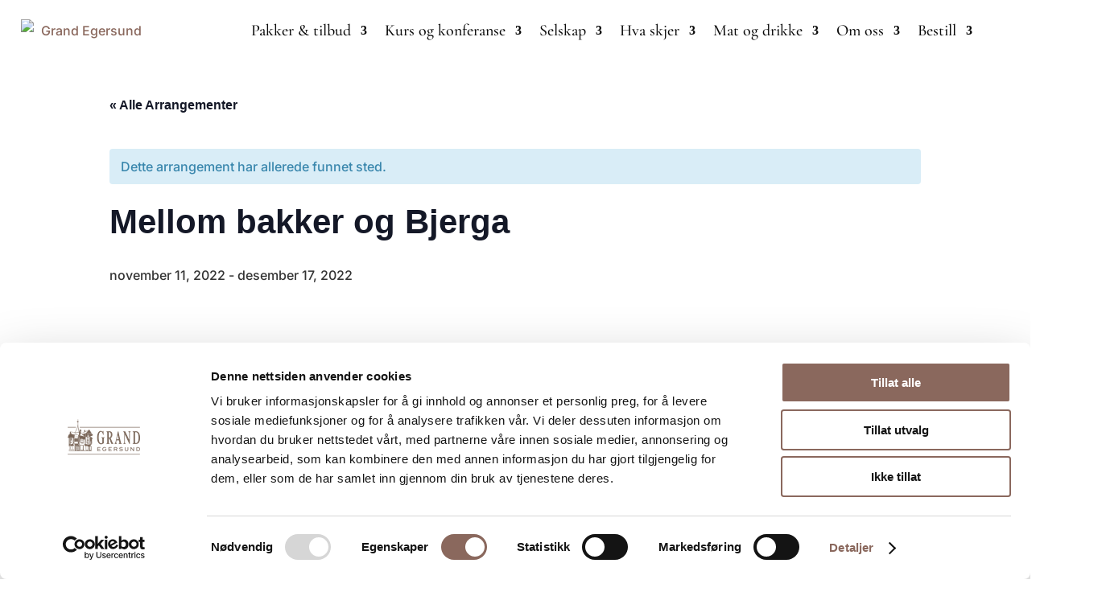

--- FILE ---
content_type: text/html; charset=UTF-8
request_url: https://grand-egersund.no/event/mellom-bakker-og-bjerga/
body_size: 29824
content:
<!DOCTYPE html>
<html lang="nb-NO">
<head>
	<meta charset="UTF-8" />
<meta http-equiv="X-UA-Compatible" content="IE=edge">
	<link rel="pingback" href="https://grand-egersund.no/xmlrpc.php" />

	<script type="text/javascript">
		document.documentElement.className = 'js';
	</script>
	
	<link rel='stylesheet' id='tribe-events-views-v2-bootstrap-datepicker-styles-css' href='https://grand-egersund.no/wp-content/plugins/the-events-calendar/vendor/bootstrap-datepicker/css/bootstrap-datepicker.standalone.min.css?ver=6.14.2' type='text/css' media='all' />
<link rel='stylesheet' id='tec-variables-skeleton-css' href='https://grand-egersund.no/wp-content/plugins/the-events-calendar/common/build/css/variables-skeleton.css?ver=6.8.4' type='text/css' media='all' />
<link rel='stylesheet' id='tribe-common-skeleton-style-css' href='https://grand-egersund.no/wp-content/plugins/the-events-calendar/common/build/css/common-skeleton.css?ver=6.8.4' type='text/css' media='all' />
<link rel='stylesheet' id='tribe-tooltipster-css-css' href='https://grand-egersund.no/wp-content/plugins/the-events-calendar/common/vendor/tooltipster/tooltipster.bundle.min.css?ver=6.8.4' type='text/css' media='all' />
<link rel='stylesheet' id='tribe-events-views-v2-skeleton-css' href='https://grand-egersund.no/wp-content/plugins/the-events-calendar/build/css/views-skeleton.css?ver=6.14.2' type='text/css' media='all' />
<link rel='stylesheet' id='tec-variables-full-css' href='https://grand-egersund.no/wp-content/plugins/the-events-calendar/common/build/css/variables-full.css?ver=6.8.4' type='text/css' media='all' />
<link rel='stylesheet' id='tribe-common-full-style-css' href='https://grand-egersund.no/wp-content/plugins/the-events-calendar/common/build/css/common-full.css?ver=6.8.4' type='text/css' media='all' />
<link rel='stylesheet' id='tribe-events-views-v2-full-css' href='https://grand-egersund.no/wp-content/plugins/the-events-calendar/build/css/views-full.css?ver=6.14.2' type='text/css' media='all' />
<link rel='stylesheet' id='tribe-events-views-v2-print-css' href='https://grand-egersund.no/wp-content/plugins/the-events-calendar/build/css/views-print.css?ver=6.14.2' type='text/css' media='print' />
<link rel="preconnect" href="https://fonts.gstatic.com" crossorigin /><style id="et-builder-googlefonts-cached-inline">/* Original: https://fonts.googleapis.com/css?family=Cormorant+Garamond:300,300italic,regular,italic,500,500italic,600,600italic,700,700italic|Inter:100,200,300,regular,500,600,700,800,900&#038;subset=latin,latin-ext&#038;display=swap *//* User Agent: Mozilla/5.0 (Unknown; Linux x86_64) AppleWebKit/538.1 (KHTML, like Gecko) Safari/538.1 Daum/4.1 */@font-face {font-family: 'Cormorant Garamond';font-style: italic;font-weight: 300;font-display: swap;src: url(https://fonts.gstatic.com/s/cormorantgaramond/v21/co3smX5slCNuHLi8bLeY9MK7whWMhyjYrGFEsdtdc62E6zd5rDD-htM5.ttf) format('truetype');}@font-face {font-family: 'Cormorant Garamond';font-style: italic;font-weight: 400;font-display: swap;src: url(https://fonts.gstatic.com/s/cormorantgaramond/v21/co3smX5slCNuHLi8bLeY9MK7whWMhyjYrGFEsdtdc62E6zd58jD-htM5.ttf) format('truetype');}@font-face {font-family: 'Cormorant Garamond';font-style: italic;font-weight: 500;font-display: swap;src: url(https://fonts.gstatic.com/s/cormorantgaramond/v21/co3smX5slCNuHLi8bLeY9MK7whWMhyjYrGFEsdtdc62E6zd5wDD-htM5.ttf) format('truetype');}@font-face {font-family: 'Cormorant Garamond';font-style: italic;font-weight: 600;font-display: swap;src: url(https://fonts.gstatic.com/s/cormorantgaramond/v21/co3smX5slCNuHLi8bLeY9MK7whWMhyjYrGFEsdtdc62E6zd5LDf-htM5.ttf) format('truetype');}@font-face {font-family: 'Cormorant Garamond';font-style: italic;font-weight: 700;font-display: swap;src: url(https://fonts.gstatic.com/s/cormorantgaramond/v21/co3smX5slCNuHLi8bLeY9MK7whWMhyjYrGFEsdtdc62E6zd5FTf-htM5.ttf) format('truetype');}@font-face {font-family: 'Cormorant Garamond';font-style: normal;font-weight: 300;font-display: swap;src: url(https://fonts.gstatic.com/s/cormorantgaramond/v21/co3umX5slCNuHLi8bLeY9MK7whWMhyjypVO7abI26QOD_qE6KnrOjw.ttf) format('truetype');}@font-face {font-family: 'Cormorant Garamond';font-style: normal;font-weight: 400;font-display: swap;src: url(https://fonts.gstatic.com/s/cormorantgaramond/v21/co3umX5slCNuHLi8bLeY9MK7whWMhyjypVO7abI26QOD_v86KnrOjw.ttf) format('truetype');}@font-face {font-family: 'Cormorant Garamond';font-style: normal;font-weight: 500;font-display: swap;src: url(https://fonts.gstatic.com/s/cormorantgaramond/v21/co3umX5slCNuHLi8bLeY9MK7whWMhyjypVO7abI26QOD_s06KnrOjw.ttf) format('truetype');}@font-face {font-family: 'Cormorant Garamond';font-style: normal;font-weight: 600;font-display: swap;src: url(https://fonts.gstatic.com/s/cormorantgaramond/v21/co3umX5slCNuHLi8bLeY9MK7whWMhyjypVO7abI26QOD_iE9KnrOjw.ttf) format('truetype');}@font-face {font-family: 'Cormorant Garamond';font-style: normal;font-weight: 700;font-display: swap;src: url(https://fonts.gstatic.com/s/cormorantgaramond/v21/co3umX5slCNuHLi8bLeY9MK7whWMhyjypVO7abI26QOD_hg9KnrOjw.ttf) format('truetype');}@font-face {font-family: 'Inter';font-style: normal;font-weight: 100;font-display: swap;src: url(https://fonts.gstatic.com/s/inter/v20/UcCO3FwrK3iLTeHuS_nVMrMxCp50SjIw2boKoduKmMEVuLyeAZFhjQ.ttf) format('truetype');}@font-face {font-family: 'Inter';font-style: normal;font-weight: 200;font-display: swap;src: url(https://fonts.gstatic.com/s/inter/v20/UcCO3FwrK3iLTeHuS_nVMrMxCp50SjIw2boKoduKmMEVuDyfAZFhjQ.ttf) format('truetype');}@font-face {font-family: 'Inter';font-style: normal;font-weight: 300;font-display: swap;src: url(https://fonts.gstatic.com/s/inter/v20/UcCO3FwrK3iLTeHuS_nVMrMxCp50SjIw2boKoduKmMEVuOKfAZFhjQ.ttf) format('truetype');}@font-face {font-family: 'Inter';font-style: normal;font-weight: 400;font-display: swap;src: url(https://fonts.gstatic.com/s/inter/v20/UcCO3FwrK3iLTeHuS_nVMrMxCp50SjIw2boKoduKmMEVuLyfAZFhjQ.ttf) format('truetype');}@font-face {font-family: 'Inter';font-style: normal;font-weight: 500;font-display: swap;src: url(https://fonts.gstatic.com/s/inter/v20/UcCO3FwrK3iLTeHuS_nVMrMxCp50SjIw2boKoduKmMEVuI6fAZFhjQ.ttf) format('truetype');}@font-face {font-family: 'Inter';font-style: normal;font-weight: 600;font-display: swap;src: url(https://fonts.gstatic.com/s/inter/v20/UcCO3FwrK3iLTeHuS_nVMrMxCp50SjIw2boKoduKmMEVuGKYAZFhjQ.ttf) format('truetype');}@font-face {font-family: 'Inter';font-style: normal;font-weight: 700;font-display: swap;src: url(https://fonts.gstatic.com/s/inter/v20/UcCO3FwrK3iLTeHuS_nVMrMxCp50SjIw2boKoduKmMEVuFuYAZFhjQ.ttf) format('truetype');}@font-face {font-family: 'Inter';font-style: normal;font-weight: 800;font-display: swap;src: url(https://fonts.gstatic.com/s/inter/v20/UcCO3FwrK3iLTeHuS_nVMrMxCp50SjIw2boKoduKmMEVuDyYAZFhjQ.ttf) format('truetype');}@font-face {font-family: 'Inter';font-style: normal;font-weight: 900;font-display: swap;src: url(https://fonts.gstatic.com/s/inter/v20/UcCO3FwrK3iLTeHuS_nVMrMxCp50SjIw2boKoduKmMEVuBWYAZFhjQ.ttf) format('truetype');}/* User Agent: Mozilla/5.0 (Windows NT 6.1; WOW64; rv:27.0) Gecko/20100101 Firefox/27.0 */@font-face {font-family: 'Cormorant Garamond';font-style: italic;font-weight: 300;font-display: swap;src: url(https://fonts.gstatic.com/l/font?kit=co3smX5slCNuHLi8bLeY9MK7whWMhyjYrGFEsdtdc62E6zd5rDD-htM6&skey=e666f2218a05acfc&v=v21) format('woff');}@font-face {font-family: 'Cormorant Garamond';font-style: italic;font-weight: 400;font-display: swap;src: url(https://fonts.gstatic.com/l/font?kit=co3smX5slCNuHLi8bLeY9MK7whWMhyjYrGFEsdtdc62E6zd58jD-htM6&skey=e666f2218a05acfc&v=v21) format('woff');}@font-face {font-family: 'Cormorant Garamond';font-style: italic;font-weight: 500;font-display: swap;src: url(https://fonts.gstatic.com/l/font?kit=co3smX5slCNuHLi8bLeY9MK7whWMhyjYrGFEsdtdc62E6zd5wDD-htM6&skey=e666f2218a05acfc&v=v21) format('woff');}@font-face {font-family: 'Cormorant Garamond';font-style: italic;font-weight: 600;font-display: swap;src: url(https://fonts.gstatic.com/l/font?kit=co3smX5slCNuHLi8bLeY9MK7whWMhyjYrGFEsdtdc62E6zd5LDf-htM6&skey=e666f2218a05acfc&v=v21) format('woff');}@font-face {font-family: 'Cormorant Garamond';font-style: italic;font-weight: 700;font-display: swap;src: url(https://fonts.gstatic.com/l/font?kit=co3smX5slCNuHLi8bLeY9MK7whWMhyjYrGFEsdtdc62E6zd5FTf-htM6&skey=e666f2218a05acfc&v=v21) format('woff');}@font-face {font-family: 'Cormorant Garamond';font-style: normal;font-weight: 300;font-display: swap;src: url(https://fonts.gstatic.com/l/font?kit=co3umX5slCNuHLi8bLeY9MK7whWMhyjypVO7abI26QOD_qE6KnrOjA&skey=a863d1376a24bd7a&v=v21) format('woff');}@font-face {font-family: 'Cormorant Garamond';font-style: normal;font-weight: 400;font-display: swap;src: url(https://fonts.gstatic.com/l/font?kit=co3umX5slCNuHLi8bLeY9MK7whWMhyjypVO7abI26QOD_v86KnrOjA&skey=a863d1376a24bd7a&v=v21) format('woff');}@font-face {font-family: 'Cormorant Garamond';font-style: normal;font-weight: 500;font-display: swap;src: url(https://fonts.gstatic.com/l/font?kit=co3umX5slCNuHLi8bLeY9MK7whWMhyjypVO7abI26QOD_s06KnrOjA&skey=a863d1376a24bd7a&v=v21) format('woff');}@font-face {font-family: 'Cormorant Garamond';font-style: normal;font-weight: 600;font-display: swap;src: url(https://fonts.gstatic.com/l/font?kit=co3umX5slCNuHLi8bLeY9MK7whWMhyjypVO7abI26QOD_iE9KnrOjA&skey=a863d1376a24bd7a&v=v21) format('woff');}@font-face {font-family: 'Cormorant Garamond';font-style: normal;font-weight: 700;font-display: swap;src: url(https://fonts.gstatic.com/l/font?kit=co3umX5slCNuHLi8bLeY9MK7whWMhyjypVO7abI26QOD_hg9KnrOjA&skey=a863d1376a24bd7a&v=v21) format('woff');}@font-face {font-family: 'Inter';font-style: normal;font-weight: 100;font-display: swap;src: url(https://fonts.gstatic.com/l/font?kit=UcCO3FwrK3iLTeHuS_nVMrMxCp50SjIw2boKoduKmMEVuLyeAZFhjg&skey=c491285d6722e4fa&v=v20) format('woff');}@font-face {font-family: 'Inter';font-style: normal;font-weight: 200;font-display: swap;src: url(https://fonts.gstatic.com/l/font?kit=UcCO3FwrK3iLTeHuS_nVMrMxCp50SjIw2boKoduKmMEVuDyfAZFhjg&skey=c491285d6722e4fa&v=v20) format('woff');}@font-face {font-family: 'Inter';font-style: normal;font-weight: 300;font-display: swap;src: url(https://fonts.gstatic.com/l/font?kit=UcCO3FwrK3iLTeHuS_nVMrMxCp50SjIw2boKoduKmMEVuOKfAZFhjg&skey=c491285d6722e4fa&v=v20) format('woff');}@font-face {font-family: 'Inter';font-style: normal;font-weight: 400;font-display: swap;src: url(https://fonts.gstatic.com/l/font?kit=UcCO3FwrK3iLTeHuS_nVMrMxCp50SjIw2boKoduKmMEVuLyfAZFhjg&skey=c491285d6722e4fa&v=v20) format('woff');}@font-face {font-family: 'Inter';font-style: normal;font-weight: 500;font-display: swap;src: url(https://fonts.gstatic.com/l/font?kit=UcCO3FwrK3iLTeHuS_nVMrMxCp50SjIw2boKoduKmMEVuI6fAZFhjg&skey=c491285d6722e4fa&v=v20) format('woff');}@font-face {font-family: 'Inter';font-style: normal;font-weight: 600;font-display: swap;src: url(https://fonts.gstatic.com/l/font?kit=UcCO3FwrK3iLTeHuS_nVMrMxCp50SjIw2boKoduKmMEVuGKYAZFhjg&skey=c491285d6722e4fa&v=v20) format('woff');}@font-face {font-family: 'Inter';font-style: normal;font-weight: 700;font-display: swap;src: url(https://fonts.gstatic.com/l/font?kit=UcCO3FwrK3iLTeHuS_nVMrMxCp50SjIw2boKoduKmMEVuFuYAZFhjg&skey=c491285d6722e4fa&v=v20) format('woff');}@font-face {font-family: 'Inter';font-style: normal;font-weight: 800;font-display: swap;src: url(https://fonts.gstatic.com/l/font?kit=UcCO3FwrK3iLTeHuS_nVMrMxCp50SjIw2boKoduKmMEVuDyYAZFhjg&skey=c491285d6722e4fa&v=v20) format('woff');}@font-face {font-family: 'Inter';font-style: normal;font-weight: 900;font-display: swap;src: url(https://fonts.gstatic.com/l/font?kit=UcCO3FwrK3iLTeHuS_nVMrMxCp50SjIw2boKoduKmMEVuBWYAZFhjg&skey=c491285d6722e4fa&v=v20) format('woff');}/* User Agent: Mozilla/5.0 (Windows NT 6.3; rv:39.0) Gecko/20100101 Firefox/39.0 */@font-face {font-family: 'Cormorant Garamond';font-style: italic;font-weight: 300;font-display: swap;src: url(https://fonts.gstatic.com/s/cormorantgaramond/v21/co3smX5slCNuHLi8bLeY9MK7whWMhyjYrGFEsdtdc62E6zd5rDD-htM8.woff2) format('woff2');}@font-face {font-family: 'Cormorant Garamond';font-style: italic;font-weight: 400;font-display: swap;src: url(https://fonts.gstatic.com/s/cormorantgaramond/v21/co3smX5slCNuHLi8bLeY9MK7whWMhyjYrGFEsdtdc62E6zd58jD-htM8.woff2) format('woff2');}@font-face {font-family: 'Cormorant Garamond';font-style: italic;font-weight: 500;font-display: swap;src: url(https://fonts.gstatic.com/s/cormorantgaramond/v21/co3smX5slCNuHLi8bLeY9MK7whWMhyjYrGFEsdtdc62E6zd5wDD-htM8.woff2) format('woff2');}@font-face {font-family: 'Cormorant Garamond';font-style: italic;font-weight: 600;font-display: swap;src: url(https://fonts.gstatic.com/s/cormorantgaramond/v21/co3smX5slCNuHLi8bLeY9MK7whWMhyjYrGFEsdtdc62E6zd5LDf-htM8.woff2) format('woff2');}@font-face {font-family: 'Cormorant Garamond';font-style: italic;font-weight: 700;font-display: swap;src: url(https://fonts.gstatic.com/s/cormorantgaramond/v21/co3smX5slCNuHLi8bLeY9MK7whWMhyjYrGFEsdtdc62E6zd5FTf-htM8.woff2) format('woff2');}@font-face {font-family: 'Cormorant Garamond';font-style: normal;font-weight: 300;font-display: swap;src: url(https://fonts.gstatic.com/s/cormorantgaramond/v21/co3umX5slCNuHLi8bLeY9MK7whWMhyjypVO7abI26QOD_qE6KnrOig.woff2) format('woff2');}@font-face {font-family: 'Cormorant Garamond';font-style: normal;font-weight: 400;font-display: swap;src: url(https://fonts.gstatic.com/s/cormorantgaramond/v21/co3umX5slCNuHLi8bLeY9MK7whWMhyjypVO7abI26QOD_v86KnrOig.woff2) format('woff2');}@font-face {font-family: 'Cormorant Garamond';font-style: normal;font-weight: 500;font-display: swap;src: url(https://fonts.gstatic.com/s/cormorantgaramond/v21/co3umX5slCNuHLi8bLeY9MK7whWMhyjypVO7abI26QOD_s06KnrOig.woff2) format('woff2');}@font-face {font-family: 'Cormorant Garamond';font-style: normal;font-weight: 600;font-display: swap;src: url(https://fonts.gstatic.com/s/cormorantgaramond/v21/co3umX5slCNuHLi8bLeY9MK7whWMhyjypVO7abI26QOD_iE9KnrOig.woff2) format('woff2');}@font-face {font-family: 'Cormorant Garamond';font-style: normal;font-weight: 700;font-display: swap;src: url(https://fonts.gstatic.com/s/cormorantgaramond/v21/co3umX5slCNuHLi8bLeY9MK7whWMhyjypVO7abI26QOD_hg9KnrOig.woff2) format('woff2');}@font-face {font-family: 'Inter';font-style: normal;font-weight: 100;font-display: swap;src: url(https://fonts.gstatic.com/s/inter/v20/UcCO3FwrK3iLTeHuS_nVMrMxCp50SjIw2boKoduKmMEVuLyeAZFhiA.woff2) format('woff2');}@font-face {font-family: 'Inter';font-style: normal;font-weight: 200;font-display: swap;src: url(https://fonts.gstatic.com/s/inter/v20/UcCO3FwrK3iLTeHuS_nVMrMxCp50SjIw2boKoduKmMEVuDyfAZFhiA.woff2) format('woff2');}@font-face {font-family: 'Inter';font-style: normal;font-weight: 300;font-display: swap;src: url(https://fonts.gstatic.com/s/inter/v20/UcCO3FwrK3iLTeHuS_nVMrMxCp50SjIw2boKoduKmMEVuOKfAZFhiA.woff2) format('woff2');}@font-face {font-family: 'Inter';font-style: normal;font-weight: 400;font-display: swap;src: url(https://fonts.gstatic.com/s/inter/v20/UcCO3FwrK3iLTeHuS_nVMrMxCp50SjIw2boKoduKmMEVuLyfAZFhiA.woff2) format('woff2');}@font-face {font-family: 'Inter';font-style: normal;font-weight: 500;font-display: swap;src: url(https://fonts.gstatic.com/s/inter/v20/UcCO3FwrK3iLTeHuS_nVMrMxCp50SjIw2boKoduKmMEVuI6fAZFhiA.woff2) format('woff2');}@font-face {font-family: 'Inter';font-style: normal;font-weight: 600;font-display: swap;src: url(https://fonts.gstatic.com/s/inter/v20/UcCO3FwrK3iLTeHuS_nVMrMxCp50SjIw2boKoduKmMEVuGKYAZFhiA.woff2) format('woff2');}@font-face {font-family: 'Inter';font-style: normal;font-weight: 700;font-display: swap;src: url(https://fonts.gstatic.com/s/inter/v20/UcCO3FwrK3iLTeHuS_nVMrMxCp50SjIw2boKoduKmMEVuFuYAZFhiA.woff2) format('woff2');}@font-face {font-family: 'Inter';font-style: normal;font-weight: 800;font-display: swap;src: url(https://fonts.gstatic.com/s/inter/v20/UcCO3FwrK3iLTeHuS_nVMrMxCp50SjIw2boKoduKmMEVuDyYAZFhiA.woff2) format('woff2');}@font-face {font-family: 'Inter';font-style: normal;font-weight: 900;font-display: swap;src: url(https://fonts.gstatic.com/s/inter/v20/UcCO3FwrK3iLTeHuS_nVMrMxCp50SjIw2boKoduKmMEVuBWYAZFhiA.woff2) format('woff2');}</style><meta name='robots' content='index, follow, max-image-preview:large, max-snippet:-1, max-video-preview:-1' />

	<!-- This site is optimized with the Yoast SEO plugin v25.6 - https://yoast.com/wordpress/plugins/seo/ -->
	<title>Mellom bakker og Bjerga - Grand Hotell</title>
	<meta name="description" content="Rune Bjerga flytter inn hos oss, og blir husets underholdning i hele november og desember. Velkommen til julebord og show i Egersund." />
	<link rel="canonical" href="https://grand-egersund.no/event/mellom-bakker-og-bjerga/" />
	<meta property="og:locale" content="nb_NO" />
	<meta property="og:type" content="article" />
	<meta property="og:title" content="Ta med deg bedriften eller vennegjengen på en festlig kveld på Grand i Egersund" />
	<meta property="og:description" content="Med det splitter nye showet &quot;Mellom bakker og Bjerga&quot; får han garantert i gang juleborsstemningen her i Egersund. Premiere 11. november på Grand Scene." />
	<meta property="og:url" content="https://grand-egersund.no/event/mellom-bakker-og-bjerga/" />
	<meta property="og:site_name" content="Grand Hotell" />
	<meta property="article:publisher" content="https://www.facebook.com/GrandHotellEgersund" />
	<meta property="article:modified_time" content="2022-11-25T10:18:02+00:00" />
	<meta property="og:image" content="https://grand-egersund.no/wp-content/uploads/2022/09/Mellom-bakker-og-Bjerga-web.jpg" />
	<meta property="og:image:width" content="1767" />
	<meta property="og:image:height" content="1325" />
	<meta property="og:image:type" content="image/jpeg" />
	<meta name="twitter:card" content="summary_large_image" />
	<meta name="twitter:label1" content="Ansl. lesetid" />
	<meta name="twitter:data1" content="3 minutter" />
	<script type="application/ld+json" class="yoast-schema-graph">{"@context":"https://schema.org","@graph":[{"@type":"WebPage","@id":"https://grand-egersund.no/event/mellom-bakker-og-bjerga/","url":"https://grand-egersund.no/event/mellom-bakker-og-bjerga/","name":"Mellom bakker og Bjerga - Grand Hotell","isPartOf":{"@id":"https://grand-egersund.no/#website"},"primaryImageOfPage":{"@id":"https://grand-egersund.no/event/mellom-bakker-og-bjerga/#primaryimage"},"image":{"@id":"https://grand-egersund.no/event/mellom-bakker-og-bjerga/#primaryimage"},"thumbnailUrl":"https://grand-egersund.no/wp-content/uploads/2022/06/Rune-bjerga-utsnitt-stort-plakat.png","datePublished":"2022-06-27T10:22:04+00:00","dateModified":"2022-11-25T10:18:02+00:00","description":"Rune Bjerga flytter inn hos oss, og blir husets underholdning i hele november og desember. Velkommen til julebord og show i Egersund.","breadcrumb":{"@id":"https://grand-egersund.no/event/mellom-bakker-og-bjerga/#breadcrumb"},"inLanguage":"nb-NO","potentialAction":[{"@type":"ReadAction","target":["https://grand-egersund.no/event/mellom-bakker-og-bjerga/"]}]},{"@type":"ImageObject","inLanguage":"nb-NO","@id":"https://grand-egersund.no/event/mellom-bakker-og-bjerga/#primaryimage","url":"https://grand-egersund.no/wp-content/uploads/2022/06/Rune-bjerga-utsnitt-stort-plakat.png","contentUrl":"https://grand-egersund.no/wp-content/uploads/2022/06/Rune-bjerga-utsnitt-stort-plakat.png","width":1122,"height":1079},{"@type":"BreadcrumbList","@id":"https://grand-egersund.no/event/mellom-bakker-og-bjerga/#breadcrumb","itemListElement":[{"@type":"ListItem","position":1,"name":"Home","item":"https://grand-egersund.no/"},{"@type":"ListItem","position":2,"name":"Arrangementer","item":"https://grand-egersund.no/events/"},{"@type":"ListItem","position":3,"name":"Mellom bakker og Bjerga"}]},{"@type":"WebSite","@id":"https://grand-egersund.no/#website","url":"https://grand-egersund.no/","name":"Grand Hotell","description":"I hjertet av Egersund","publisher":{"@id":"https://grand-egersund.no/#organization"},"potentialAction":[{"@type":"SearchAction","target":{"@type":"EntryPoint","urlTemplate":"https://grand-egersund.no/?s={search_term_string}"},"query-input":{"@type":"PropertyValueSpecification","valueRequired":true,"valueName":"search_term_string"}}],"inLanguage":"nb-NO"},{"@type":"Organization","@id":"https://grand-egersund.no/#organization","name":"Grand Hotell gersund","url":"https://grand-egersund.no/","logo":{"@type":"ImageObject","inLanguage":"nb-NO","@id":"https://grand-egersund.no/#/schema/logo/image/","url":"https://grand-egersund.no/wp-content/uploads/2021/12/Grand-Egersund_logo_liggende_farge.png","contentUrl":"https://grand-egersund.no/wp-content/uploads/2021/12/Grand-Egersund_logo_liggende_farge.png","width":891,"height":434,"caption":"Grand Hotell gersund"},"image":{"@id":"https://grand-egersund.no/#/schema/logo/image/"},"sameAs":["https://www.facebook.com/GrandHotellEgersund"]},{"@type":"Event","name":"Mellom bakker og Bjerga","description":"Et helt nytt show med Rune Bjerga. Premiere 11. november 2022 - kjøres frem til jul.\r\n","image":{"@id":"https://grand-egersund.no/event/mellom-bakker-og-bjerga/#primaryimage"},"url":"https://grand-egersund.no/event/mellom-bakker-og-bjerga/","eventAttendanceMode":"https://schema.org/OfflineEventAttendanceMode","eventStatus":"https://schema.org/EventScheduled","startDate":"2022-11-11T00:00:00+01:00","endDate":"2022-12-17T23:59:59+01:00","location":{"@type":"Place","name":"Grand Scene","description":"","url":"","address":{"@type":"PostalAddress","streetAddress":"Johan Feyers gate 3","addressLocality":"Egersund"},"telephone":"","sameAs":""},"@id":"https://grand-egersund.no/event/mellom-bakker-og-bjerga/#event","mainEntityOfPage":{"@id":"https://grand-egersund.no/event/mellom-bakker-og-bjerga/"}}]}</script>
	<!-- / Yoast SEO plugin. -->


<link rel="alternate" type="application/rss+xml" title="Grand Hotell &raquo; strøm" href="https://grand-egersund.no/feed/" />
<link rel="alternate" type="application/rss+xml" title="Grand Hotell &raquo; kommentarstrøm" href="https://grand-egersund.no/comments/feed/" />
<link rel="alternate" type="text/calendar" title="Grand Hotell &raquo; iCal-feed" href="https://grand-egersund.no/events/?ical=1" />
<meta content="Divi Child v.1.2" name="generator"/>
<link rel='stylesheet' id='tribe-events-v2-single-skeleton-css' href='https://grand-egersund.no/wp-content/plugins/the-events-calendar/build/css/tribe-events-single-skeleton.css?ver=6.14.2' type='text/css' media='all' />
<link rel='stylesheet' id='tribe-events-v2-single-skeleton-full-css' href='https://grand-egersund.no/wp-content/plugins/the-events-calendar/build/css/tribe-events-single-full.css?ver=6.14.2' type='text/css' media='all' />
<link rel='stylesheet' id='wp-block-library-css' href='https://grand-egersund.no/wp-includes/css/dist/block-library/style.min.css' type='text/css' media='all' />
<style id='wp-block-library-theme-inline-css' type='text/css'>
.wp-block-audio :where(figcaption){color:#555;font-size:13px;text-align:center}.is-dark-theme .wp-block-audio :where(figcaption){color:#ffffffa6}.wp-block-audio{margin:0 0 1em}.wp-block-code{border:1px solid #ccc;border-radius:4px;font-family:Menlo,Consolas,monaco,monospace;padding:.8em 1em}.wp-block-embed :where(figcaption){color:#555;font-size:13px;text-align:center}.is-dark-theme .wp-block-embed :where(figcaption){color:#ffffffa6}.wp-block-embed{margin:0 0 1em}.blocks-gallery-caption{color:#555;font-size:13px;text-align:center}.is-dark-theme .blocks-gallery-caption{color:#ffffffa6}:root :where(.wp-block-image figcaption){color:#555;font-size:13px;text-align:center}.is-dark-theme :root :where(.wp-block-image figcaption){color:#ffffffa6}.wp-block-image{margin:0 0 1em}.wp-block-pullquote{border-bottom:4px solid;border-top:4px solid;color:currentColor;margin-bottom:1.75em}.wp-block-pullquote cite,.wp-block-pullquote footer,.wp-block-pullquote__citation{color:currentColor;font-size:.8125em;font-style:normal;text-transform:uppercase}.wp-block-quote{border-left:.25em solid;margin:0 0 1.75em;padding-left:1em}.wp-block-quote cite,.wp-block-quote footer{color:currentColor;font-size:.8125em;font-style:normal;position:relative}.wp-block-quote:where(.has-text-align-right){border-left:none;border-right:.25em solid;padding-left:0;padding-right:1em}.wp-block-quote:where(.has-text-align-center){border:none;padding-left:0}.wp-block-quote.is-large,.wp-block-quote.is-style-large,.wp-block-quote:where(.is-style-plain){border:none}.wp-block-search .wp-block-search__label{font-weight:700}.wp-block-search__button{border:1px solid #ccc;padding:.375em .625em}:where(.wp-block-group.has-background){padding:1.25em 2.375em}.wp-block-separator.has-css-opacity{opacity:.4}.wp-block-separator{border:none;border-bottom:2px solid;margin-left:auto;margin-right:auto}.wp-block-separator.has-alpha-channel-opacity{opacity:1}.wp-block-separator:not(.is-style-wide):not(.is-style-dots){width:100px}.wp-block-separator.has-background:not(.is-style-dots){border-bottom:none;height:1px}.wp-block-separator.has-background:not(.is-style-wide):not(.is-style-dots){height:2px}.wp-block-table{margin:0 0 1em}.wp-block-table td,.wp-block-table th{word-break:normal}.wp-block-table :where(figcaption){color:#555;font-size:13px;text-align:center}.is-dark-theme .wp-block-table :where(figcaption){color:#ffffffa6}.wp-block-video :where(figcaption){color:#555;font-size:13px;text-align:center}.is-dark-theme .wp-block-video :where(figcaption){color:#ffffffa6}.wp-block-video{margin:0 0 1em}:root :where(.wp-block-template-part.has-background){margin-bottom:0;margin-top:0;padding:1.25em 2.375em}
</style>
<link rel='stylesheet' id='contact-form-7-css' href='https://grand-egersund.no/wp-content/plugins/contact-form-7/includes/css/styles.css?ver=6.1.1' type='text/css' media='all' />
<link rel='stylesheet' id='divi-blog-extras-styles-css' href='https://grand-egersund.no/wp-content/plugins/divi-blog-extras/styles/style.min.css?ver=2.7.0' type='text/css' media='all' />
<link rel='stylesheet' id='divi-event-calendar-module-styles-css' href='https://grand-egersund.no/wp-content/plugins/divi-event-calendar-module/styles/style.min.css?ver=1.0.0' type='text/css' media='all' />
<link rel='stylesheet' id='trp-language-switcher-v2-css' href='https://grand-egersund.no/wp-content/plugins/translatepress-multilingual/assets/css/trp-language-switcher-v2.css?ver=3.0.3' type='text/css' media='all' />
<link rel='stylesheet' id='divi-style-parent-css' href='https://grand-egersund.no/wp-content/themes/Divi/style-static.min.css?ver=4.27.4' type='text/css' media='all' />
<link rel='stylesheet' id='divi-style-css' href='https://grand-egersund.no/wp-content/themes/Divi-megabite/style.css?ver=4.27.4' type='text/css' media='all' />
<script type="text/javascript" src="https://grand-egersund.no/wp-includes/js/jquery/jquery.min.js?ver=3.7.1" id="jquery-core-js"></script>
<script type="text/javascript" src="https://grand-egersund.no/wp-includes/js/jquery/jquery-migrate.min.js?ver=3.4.1" id="jquery-migrate-js"></script>
<script type="text/javascript" src="https://grand-egersund.no/wp-content/plugins/the-events-calendar/common/build/js/tribe-common.js?ver=9c44e11f3503a33e9540" id="tribe-common-js"></script>
<script type="text/javascript" src="https://grand-egersund.no/wp-content/plugins/the-events-calendar/build/js/views/breakpoints.js?ver=4208de2df2852e0b91ec" id="tribe-events-views-v2-breakpoints-js"></script>
<script type="text/javascript" src="https://grand-egersund.no/wp-content/themes/Divi-megabite/js/scripts.js?ver=1712241724" id="mbjsCustomScript-js"></script>
<script type="text/javascript" src="https://grand-egersund.no/wp-content/plugins/translatepress-multilingual/assets/js/trp-frontend-language-switcher.js?ver=3.0.3" id="trp-language-switcher-js-v2-js"></script>
<link rel="https://api.w.org/" href="https://grand-egersund.no/wp-json/" /><link rel="alternate" title="JSON" type="application/json" href="https://grand-egersund.no/wp-json/wp/v2/tribe_events/233960" /><link rel="EditURI" type="application/rsd+xml" title="RSD" href="https://grand-egersund.no/xmlrpc.php?rsd" />

<link rel='shortlink' href='https://grand-egersund.no/?p=233960' />
<link rel="alternate" title="oEmbed (JSON)" type="application/json+oembed" href="https://grand-egersund.no/wp-json/oembed/1.0/embed?url=https%3A%2F%2Fgrand-egersund.no%2Fevent%2Fmellom-bakker-og-bjerga%2F" />
<link rel="alternate" title="oEmbed (XML)" type="text/xml+oembed" href="https://grand-egersund.no/wp-json/oembed/1.0/embed?url=https%3A%2F%2Fgrand-egersund.no%2Fevent%2Fmellom-bakker-og-bjerga%2F&#038;format=xml" />
<link rel="alternate" hreflang="nb-NO" href="https://grand-egersund.no/event/mellom-bakker-og-bjerga/"/>
<link rel="alternate" hreflang="en-GB" href="https://grand-egersund.no/en/event/mellom-bakker-og-bjerga/"/>
<link rel="alternate" hreflang="nb" href="https://grand-egersund.no/event/mellom-bakker-og-bjerga/"/>
<link rel="alternate" hreflang="en" href="https://grand-egersund.no/en/event/mellom-bakker-og-bjerga/"/>
<meta name="tec-api-version" content="v1"><meta name="tec-api-origin" content="https://grand-egersund.no"><link rel="alternate" href="https://grand-egersund.no/wp-json/tribe/events/v1/events/233960" /><meta name="viewport" content="width=device-width, initial-scale=1.0, maximum-scale=1.0, user-scalable=0" /><style type="text/css" id="custom-background-css">
body.custom-background { background-color: #ffffff; }
</style>
	<link rel="apple-touch-icon" sizes="180x180" href="/apple-touch-icon.png">
<link rel="icon" type="image/png" sizes="32x32" href="/favicon-32x32.png">
<link rel="icon" type="image/png" sizes="16x16" href="/favicon-16x16.png">

<script id="Cookiebot" src="https://consent.cookiebot.com/uc.js" data-cbid="66bce699-fee2-4327-afa4-f5f40895a11b" data-blockingmode="auto" type="text/javascript"></script>

<!-- Global site tag (gtag.js) - Google Analytics -->
<script async src="https://www.googletagmanager.com/gtag/js?id=UA-32289305-1"></script>
<script>
  window.dataLayer = window.dataLayer || [];
  function gtag(){dataLayer.push(arguments);}
  gtag('js', new Date());

  gtag('config', 'UA-32289305-1');
</script>
<!-- Google tag (gtag.js) -->
<script async src="https://www.googletagmanager.com/gtag/js?id=G-M0WHQR4V9G"></script>
<script>
  window.dataLayer = window.dataLayer || [];
  function gtag(){dataLayer.push(arguments);}
  gtag('js', new Date());

  gtag('config', 'G-M0WHQR4V9G');
</script>

<!-- Google Tag Manager -->
<script>(function(w,d,s,l,i){w[l]=w[l]||[];w[l].push({'gtm.start':
new Date().getTime(),event:'gtm.js'});var f=d.getElementsByTagName(s)[0],
j=d.createElement(s),dl=l!='dataLayer'?'&l='+l:'';j.async=true;j.src=
'https://www.googletagmanager.com/gtm.js?id='+i+dl;f.parentNode.insertBefore(j,f);
})(window,document,'script','dataLayer','GTM-MS8QFMN');</script>
<!-- End Google Tag Manager -->

<script >
    jQuery(function($) {
        $(document).ready(function() {
            $("body ul.et_mobile_menu li.menu-item-has-children, body ul.et_mobile_menu  li.page_item_has_children").append('<a href="#" class="mobile-toggle"></a>');
            $('ul.et_mobile_menu li.menu-item-has-children .mobile-toggle, ul.et_mobile_menu li.page_item_has_children .mobile-toggle').click(function(event) {
                event.preventDefault();
                $(this).parent('li').toggleClass('dt-open');
                $(this).parent('li').find('ul.children').first().toggleClass('visible');
                $(this).parent('li').find('ul.sub-menu').first().toggleClass('visible');
            });
            iconFINAL = 'P';
            $('body ul.et_mobile_menu li.menu-item-has-children, body ul.et_mobile_menu li.page_item_has_children').attr('data-icon', iconFINAL);
            $('.mobile-toggle').on('mouseover', function() {
                $(this).parent().addClass('is-hover');
            }).on('mouseout', function() {
                $(this).parent().removeClass('is-hover');
            })
        });
    }); 
</script>

<script>
  window.chatbotEmbed = {
    orgId: 'XjKtkA6XXBZjbs3YbbWy',
    cbId: 'zcxudTUGRiCA8hsYyU2L',
    apiUrl: 'https://ai-chatbot-backend-v2-507344263091.europe-north1.run.app'
  };
</script>
<script src="https://altek-hospitality-chatbot-agent.web.app/chatbot-embed.js" async></script>


<!--script>window.chatbotEmbed = "https://altek-hospitality-chatbot.web.app/chatbot?org-id=XjKtkA6XXBZjbs3YbbWy&cb-id=zcxudTUGRiCA8hsYyU2L";</script><script src="https://altek-hospitality-chatbot.web.app/chatbot-embed.js"></script-->

<!-- Newsletter -->
<script src="https://static.newsletter.loyco.io/newsletterWidget.js" defer></script>
<script type="text/javascript">
	window.addEventListener('DOMContentLoaded', function() {
		window.CreateNewsletterWidget({
			newsletterID: "019897ea-5bba-70b6-96e8-e452c8398f9a"
		});
	});
</script>
<style>
	:root {
		--textColor: #333333; /* Default text color */
		--buttonTextColor: #ffffff; /* Default button text color */
	}
	.container {
		display: flex;
		justify-content: center;
		align-items: center;
		text-align: center;
	}
	.newsletterWidget * {
		color: var(--textColor) !important; /* Force text color */
	}
	.newsletterWidget button {
		background-color: #47332D !important; /* Apply button background color */
		color: var(--buttonTextColor) !important; /* Apply button text color */
	}
	.newsletterWidget .g-recaptcha {
			transform: scale(var(--recaptchaScale)) !important;
			transform-origin: center !important;
			margin-top: var(--recaptchaMarginTop) !important;
			margin-left: auto !important;
			margin-right: auto !important;
			display: inline-block !important;
		}
		.newsletterWidget .g-recaptcha-container {
			min-height: calc(78px * var(--recaptchaScale)) !important;
			width: 100% !important;
			display: flex !important;
			justify-content: center !important;
			align-items: center !important;
		}
</style><link rel="icon" href="https://grand-egersund.no/wp-content/uploads/2024/05/cropped-273200617_5635573836469112_5212583698686180641_n-kopi-32x32.png" sizes="32x32" />
<link rel="icon" href="https://grand-egersund.no/wp-content/uploads/2024/05/cropped-273200617_5635573836469112_5212583698686180641_n-kopi-192x192.png" sizes="192x192" />
<link rel="apple-touch-icon" href="https://grand-egersund.no/wp-content/uploads/2024/05/cropped-273200617_5635573836469112_5212583698686180641_n-kopi-180x180.png" />
<meta name="msapplication-TileImage" content="https://grand-egersund.no/wp-content/uploads/2024/05/cropped-273200617_5635573836469112_5212583698686180641_n-kopi-270x270.png" />
<style id="et-divi-customizer-global-cached-inline-styles">body,.et_pb_column_1_2 .et_quote_content blockquote cite,.et_pb_column_1_2 .et_link_content a.et_link_main_url,.et_pb_column_1_3 .et_quote_content blockquote cite,.et_pb_column_3_8 .et_quote_content blockquote cite,.et_pb_column_1_4 .et_quote_content blockquote cite,.et_pb_blog_grid .et_quote_content blockquote cite,.et_pb_column_1_3 .et_link_content a.et_link_main_url,.et_pb_column_3_8 .et_link_content a.et_link_main_url,.et_pb_column_1_4 .et_link_content a.et_link_main_url,.et_pb_blog_grid .et_link_content a.et_link_main_url,body .et_pb_bg_layout_light .et_pb_post p,body .et_pb_bg_layout_dark .et_pb_post p{font-size:16px}.et_pb_slide_content,.et_pb_best_value{font-size:18px}body{color:#333333}h1,h2,h3,h4,h5,h6{color:#333333}body{line-height:1.8em}.container,.et_pb_row,.et_pb_slider .et_pb_container,.et_pb_fullwidth_section .et_pb_title_container,.et_pb_fullwidth_section .et_pb_title_featured_container,.et_pb_fullwidth_header:not(.et_pb_fullscreen) .et_pb_fullwidth_header_container{max-width:1200px}.et_boxed_layout #page-container,.et_boxed_layout.et_non_fixed_nav.et_transparent_nav #page-container #top-header,.et_boxed_layout.et_non_fixed_nav.et_transparent_nav #page-container #main-header,.et_fixed_nav.et_boxed_layout #page-container #top-header,.et_fixed_nav.et_boxed_layout #page-container #main-header,.et_boxed_layout #page-container .container,.et_boxed_layout #page-container .et_pb_row{max-width:1360px}a{color:#8a685d}.nav li ul{border-color:#000000}#top-menu li a,.et_search_form_container input{font-weight:normal;font-style:normal;text-transform:uppercase;text-decoration:none}.et_search_form_container input::-moz-placeholder{font-weight:normal;font-style:normal;text-transform:uppercase;text-decoration:none}.et_search_form_container input::-webkit-input-placeholder{font-weight:normal;font-style:normal;text-transform:uppercase;text-decoration:none}.et_search_form_container input:-ms-input-placeholder{font-weight:normal;font-style:normal;text-transform:uppercase;text-decoration:none}#footer-widgets .footer-widget li:before{top:10.6px}body .et_pb_button{background-color:#8a685d;border-width:0px!important;border-radius:50px}body.et_pb_button_helper_class .et_pb_button,body.et_pb_button_helper_class .et_pb_module.et_pb_button{color:#ffffff}h1,h2,h3,h4,h5,h6,.et_quote_content blockquote p,.et_pb_slide_description .et_pb_slide_title{line-height:1.3em}body.home-posts #left-area .et_pb_post .post-meta,body.archive #left-area .et_pb_post .post-meta,body.search #left-area .et_pb_post .post-meta,body.single #left-area .et_pb_post .post-meta{line-height:1.2em}@media only screen and (min-width:981px){body.home-posts #left-area .et_pb_post .post-meta,body.archive #left-area .et_pb_post .post-meta,body.search #left-area .et_pb_post .post-meta,body.single #left-area .et_pb_post .post-meta{font-size:16px}body.home-posts #left-area .et_pb_post h2,body.archive #left-area .et_pb_post h2,body.search #left-area .et_pb_post h2{font-size:21.666666666667px}body.single .et_post_meta_wrapper h1{font-size:25px}}@media only screen and (min-width:1500px){.et_pb_row{padding:30px 0}.et_pb_section{padding:60px 0}.single.et_pb_pagebuilder_layout.et_full_width_page .et_post_meta_wrapper{padding-top:90px}.et_pb_fullwidth_section{padding:0}}h1,h1.et_pb_contact_main_title,.et_pb_title_container h1{font-size:42px}h2,.product .related h2,.et_pb_column_1_2 .et_quote_content blockquote p{font-size:36px}h3{font-size:30px}h4,.et_pb_circle_counter h3,.et_pb_number_counter h3,.et_pb_column_1_3 .et_pb_post h2,.et_pb_column_1_4 .et_pb_post h2,.et_pb_blog_grid h2,.et_pb_column_1_3 .et_quote_content blockquote p,.et_pb_column_3_8 .et_quote_content blockquote p,.et_pb_column_1_4 .et_quote_content blockquote p,.et_pb_blog_grid .et_quote_content blockquote p,.et_pb_column_1_3 .et_link_content h2,.et_pb_column_3_8 .et_link_content h2,.et_pb_column_1_4 .et_link_content h2,.et_pb_blog_grid .et_link_content h2,.et_pb_column_1_3 .et_audio_content h2,.et_pb_column_3_8 .et_audio_content h2,.et_pb_column_1_4 .et_audio_content h2,.et_pb_blog_grid .et_audio_content h2,.et_pb_column_3_8 .et_pb_audio_module_content h2,.et_pb_column_1_3 .et_pb_audio_module_content h2,.et_pb_gallery_grid .et_pb_gallery_item h3,.et_pb_portfolio_grid .et_pb_portfolio_item h2,.et_pb_filterable_portfolio_grid .et_pb_portfolio_item h2{font-size:25px}h5{font-size:22px}h6{font-size:19px}.et_pb_slide_description .et_pb_slide_title{font-size:64px}.et_pb_gallery_grid .et_pb_gallery_item h3,.et_pb_portfolio_grid .et_pb_portfolio_item h2,.et_pb_filterable_portfolio_grid .et_pb_portfolio_item h2,.et_pb_column_1_4 .et_pb_audio_module_content h2{font-size:22px}	h1,h2,h3,h4,h5,h6{font-family:'Cormorant Garamond',Georgia,"Times New Roman",serif}body,input,textarea,select{font-family:'Inter',Helvetica,Arial,Lucida,sans-serif}.et_pb_button{font-family:'Cormorant Garamond',Georgia,"Times New Roman",serif}.menu-item-object-language_switcher .trp-ls-language-name{display:none}</style></head>
<body data-rsssl=1 class="wp-singular tribe_events-template-default single single-tribe_events postid-233960 custom-background wp-theme-Divi wp-child-theme-Divi-megabite et-tb-has-template et-tb-has-header et-tb-has-footer translatepress-nb_NO tribe-events-page-template tribe-no-js tribe-filter-live et_pb_button_helper_class et_cover_background et_pb_gutter osx et_pb_gutters2 et_right_sidebar et_divi_theme et-db el-divi-blog-extras-archive-template events-single tribe-events-style-full tribe-events-style-theme">
	<div id="page-container">
<div id="et-boc" class="et-boc">
			
		<header class="et-l et-l--header">
			<div class="et_builder_inner_content et_pb_gutters3"><div id="globalHeader" class="et_pb_section et_pb_section_0_tb_header et_section_regular et_pb_section--with-menu" >
				
				
				
				
				
				
				<div class="et_pb_row et_pb_row_0_tb_header et_pb_row--with-menu">
				<div class="et_pb_column et_pb_column_4_4 et_pb_column_0_tb_header  et_pb_css_mix_blend_mode_passthrough et-last-child et_pb_column--with-menu">
				
				
				
				
				<div class="et_pb_module et_pb_menu et_pb_menu_0_tb_header et_clickable et_pb_bg_layout_light  et_pb_text_align_right et_dropdown_animation_fade et_pb_menu--with-logo et_pb_menu--style-left_aligned">
					
					
					
					
					<div class="et_pb_menu_inner_container clearfix">
						<div class="et_pb_menu__logo-wrap">
			  <div class="et_pb_menu__logo">
				<a href="/" ><img fetchpriority="high" decoding="async" width="891" height="434" src="https://grand-egersund.no/wp-content/uploads/2021/12/Grand-Egersund_logo_liggende_farge.png" alt="Grand Egersund" srcset="https://grand-egersund.no/wp-content/uploads/2021/12/Grand-Egersund_logo_liggende_farge.png 891w, https://grand-egersund.no/wp-content/uploads/2021/12/Grand-Egersund_logo_liggende_farge-480x234.png 480w" sizes="(min-width: 0px) and (max-width: 480px) 480px, (min-width: 481px) 891px, 100vw" class="wp-image-233470" /></a>
			  </div>
			</div>
						<div class="et_pb_menu__wrap">
							<div class="et_pb_menu__menu">
								<nav class="et-menu-nav"><ul id="menu-hovedmeny-norsk" class="et-menu nav"><li id="menu-item-233319" class="et_pb_menu_page_id-233243 menu-item menu-item-type-post_type menu-item-object-page menu-item-has-children menu-item-233319"><a href="https://grand-egersund.no/pakker-tilbud/">Pakker &#038; tilbud</a>
<ul class="sub-menu">
	<li id="menu-item-235864" class="mobileonly et_pb_menu_page_id-233243 menu-item menu-item-type-post_type menu-item-object-page menu-item-235864"><a href="https://grand-egersund.no/pakker-tilbud/">Våre pakker &#038; tilbud</a></li>
	<li id="menu-item-241026" class="et_pb_menu_page_id-241010 menu-item menu-item-type-post_type menu-item-object-page menu-item-241026"><a href="https://grand-egersund.no/pakker-tilbud/astrodeal-for-hele-familien/">AstroDeal for hele familien</a></li>
	<li id="menu-item-240423" class="et_pb_menu_page_id-237650 menu-item menu-item-type-post_type menu-item-object-page menu-item-240423"><a href="https://grand-egersund.no/pakker-tilbud/showpakker/">Showpakker med overnatting og middag</a></li>
	<li id="menu-item-233325" class="et_pb_menu_page_id-233245 menu-item menu-item-type-post_type menu-item-object-page menu-item-233325"><a href="https://grand-egersund.no/pakker-tilbud/romantisk-hotellopphold/">Romantisk hotellopphold</a></li>
	<li id="menu-item-240204" class="et_pb_menu_page_id-240181 menu-item menu-item-type-post_type menu-item-object-page menu-item-240204"><a href="https://grand-egersund.no/pakker-tilbud/sup-pakke/">SUP-pakke</a></li>
	<li id="menu-item-233323" class="et_pb_menu_page_id-233253 menu-item menu-item-type-post_type menu-item-object-page menu-item-233323"><a href="https://grand-egersund.no/pakker-tilbud/hub-riding/">Kjøreopplevelser</a></li>
	<li id="menu-item-238890" class="et_pb_menu_page_id-238734 menu-item menu-item-type-post_type menu-item-object-page menu-item-238890"><a href="https://grand-egersund.no/pakker-tilbud/golfpakke/">Golfpakke</a></li>
	<li id="menu-item-239951" class="et_pb_menu_page_id-239905 menu-item menu-item-type-post_type menu-item-object-page menu-item-239951"><a href="https://grand-egersund.no/pakker-tilbud/gourmetaften-i-vinkjelleren/">Gourmetaften i vinkjelleren</a></li>
	<li id="menu-item-238997" class="et_pb_menu_page_id-238788 menu-item menu-item-type-post_type menu-item-object-page menu-item-238997"><a href="https://grand-egersund.no/pakker-tilbud/jaerruta/">Sykkelpakke – Jærruta</a></li>
	<li id="menu-item-233328" class="et_pb_menu_page_id-233255 menu-item menu-item-type-post_type menu-item-object-page menu-item-233328"><a href="https://grand-egersund.no/pakker-tilbud/sykkelpakke/">Sykkelpakke – Egersund</a></li>
	<li id="menu-item-233327" class="et_pb_menu_page_id-233251 menu-item menu-item-type-post_type menu-item-object-page menu-item-233327"><a href="https://grand-egersund.no/opplevelser/aktiviteter/vinsmaking/">Vinsmaking for grupper</a></li>
	<li id="menu-item-233324" class="et_pb_menu_page_id-233249 menu-item menu-item-type-post_type menu-item-object-page menu-item-233324"><a href="https://grand-egersund.no/pakker-tilbud/konferansepakker/">Konferansepakker</a></li>
</ul>
</li>
<li id="menu-item-233330" class="et_pb_menu_page_id-233207 menu-item menu-item-type-post_type menu-item-object-page menu-item-has-children menu-item-233330"><a href="https://grand-egersund.no/kurs-og-konferanse/">Kurs og konferanse</a>
<ul class="sub-menu">
	<li id="menu-item-238911" class="et_pb_menu_page_id-233249 menu-item menu-item-type-post_type menu-item-object-page menu-item-238911"><a href="https://grand-egersund.no/pakker-tilbud/konferansepakker/">Konferansepakker</a></li>
	<li id="menu-item-234767" class="et_pb_menu_page_id-234751 menu-item menu-item-type-post_type menu-item-object-page menu-item-has-children menu-item-234767"><a href="https://grand-egersund.no/kurs-og-konferanse/lokaler/">Våre lokaler</a>
	<ul class="sub-menu">
		<li id="menu-item-233332" class="et_pb_menu_page_id-233209 menu-item menu-item-type-post_type menu-item-object-page menu-item-233332"><a href="https://grand-egersund.no/kurs-og-konferanse/lanternen/">Lanternen</a></li>
		<li id="menu-item-233331" class="et_pb_menu_page_id-233215 menu-item menu-item-type-post_type menu-item-object-page menu-item-233331"><a href="https://grand-egersund.no/kurs-og-konferanse/ankersalen/">Ankersalen</a></li>
		<li id="menu-item-233584" class="et_pb_menu_page_id-233573 menu-item menu-item-type-post_type menu-item-object-page menu-item-233584"><a href="https://grand-egersund.no/kurs-og-konferanse/grand-scene/">Grand Scene</a></li>
		<li id="menu-item-233333" class="et_pb_menu_page_id-233211 menu-item menu-item-type-post_type menu-item-object-page menu-item-233333"><a href="https://grand-egersund.no/kurs-og-konferanse/konsulatet/">Konsulatet</a></li>
		<li id="menu-item-233334" class="et_pb_menu_page_id-233213 menu-item menu-item-type-post_type menu-item-object-page menu-item-233334"><a href="https://grand-egersund.no/kurs-og-konferanse/losen/">Losen</a></li>
		<li id="menu-item-233585" class="et_pb_menu_page_id-233571 menu-item menu-item-type-post_type menu-item-object-page menu-item-233585"><a href="https://grand-egersund.no/kurs-og-konferanse/nordaas/">Nordaas</a></li>
		<li id="menu-item-233586" class="et_pb_menu_page_id-233575 menu-item menu-item-type-post_type menu-item-object-page menu-item-233586"><a href="https://grand-egersund.no/kurs-og-konferanse/vinkjeller/">Eigra Vinkjeller</a></li>
	</ul>
</li>
	<li id="menu-item-235865" class="mobileonly et_pb_menu_page_id-233207 menu-item menu-item-type-post_type menu-item-object-page menu-item-235865"><a href="https://grand-egersund.no/kurs-og-konferanse/">Våre kurs og konferansetilbud</a></li>
	<li id="menu-item-233335" class="et_pb_menu_page_id-233217 menu-item menu-item-type-post_type menu-item-object-page menu-item-233335"><a href="https://grand-egersund.no/kurs-og-konferanse/utstyr-og-leie/">Utstyr og leie</a></li>
</ul>
</li>
<li id="menu-item-233336" class="et_pb_menu_page_id-233219 menu-item menu-item-type-post_type menu-item-object-page menu-item-has-children menu-item-233336"><a href="https://grand-egersund.no/selskap/">Selskap</a>
<ul class="sub-menu">
	<li id="menu-item-235866" class="mobileonly et_pb_menu_page_id-233219 menu-item menu-item-type-post_type menu-item-object-page menu-item-235866"><a href="https://grand-egersund.no/selskap/">Om selskap på Grand Hotell</a></li>
	<li id="menu-item-233340" class="et_pb_menu_page_id-233221 menu-item menu-item-type-post_type menu-item-object-page menu-item-233340"><a href="https://grand-egersund.no/selskap/konfirmasjon/">Konfirmasjon</a></li>
	<li id="menu-item-233338" class="et_pb_menu_page_id-233223 menu-item menu-item-type-post_type menu-item-object-page menu-item-233338"><a href="https://grand-egersund.no/selskap/bryllup/">Bryllup</a></li>
	<li id="menu-item-233339" class="et_pb_menu_page_id-233225 menu-item menu-item-type-post_type menu-item-object-page menu-item-233339"><a href="https://grand-egersund.no/selskap/jubileum/">Jubileum</a></li>
	<li id="menu-item-233337" class="et_pb_menu_page_id-233227 menu-item menu-item-type-post_type menu-item-object-page menu-item-233337"><a href="https://grand-egersund.no/selskap/bedriftsarrangement/">Bedriftsarrangement</a></li>
	<li id="menu-item-233341" class="et_pb_menu_page_id-233229 menu-item menu-item-type-post_type menu-item-object-page menu-item-233341"><a href="https://grand-egersund.no/selskap/julebord/">Julebord</a></li>
	<li id="menu-item-233895" class="et_pb_menu_page_id-233889 menu-item menu-item-type-post_type menu-item-object-page menu-item-233895"><a href="https://grand-egersund.no/selskap/minnestund/">Minnestund</a></li>
	<li id="menu-item-233894" class="et_pb_menu_page_id-233891 menu-item menu-item-type-post_type menu-item-object-page menu-item-233894"><a href="https://grand-egersund.no/selskap/vare-selskapslokaler/">Våre selskapslokaler</a></li>
</ul>
</li>
<li id="menu-item-234876" class="et_pb_menu_page_id-233265 menu-item menu-item-type-post_type menu-item-object-page menu-item-has-children menu-item-234876"><a href="https://grand-egersund.no/opplevelser/">Hva skjer</a>
<ul class="sub-menu">
	<li id="menu-item-235867" class="mobileonly et_pb_menu_page_id-233265 menu-item menu-item-type-post_type menu-item-object-page menu-item-235867"><a href="https://grand-egersund.no/opplevelser/">Om opplevelser</a></li>
	<li id="menu-item-234879" class="et_pb_menu_page_id-233279 menu-item menu-item-type-post_type menu-item-object-page menu-item-234879"><a href="https://grand-egersund.no/opplevelser/events-kalender/">Kalender</a></li>
	<li id="menu-item-234878" class="et_pb_menu_page_id-233277 menu-item menu-item-type-post_type menu-item-object-page menu-item-234878"><a href="https://grand-egersund.no/opplevelser/aktiviteter/">Aktiviteter</a></li>
	<li id="menu-item-234880" class="et_pb_menu_page_id-234880 menu-item menu-item-type-custom menu-item-object-custom menu-item-234880"><a href="/opplevelser/#shopping">Shopping</a></li>
	<li id="menu-item-234881" class="et_pb_menu_page_id-234881 menu-item menu-item-type-custom menu-item-object-custom menu-item-234881"><a href="/opplevelser/#festivaler">Festivaler</a></li>
	<li id="menu-item-238159" class="et_pb_menu_page_id-237955 menu-item menu-item-type-post_type menu-item-object-page menu-item-238159"><a href="https://grand-egersund.no/egersund-sjomatfestival/">Egersund Sjømatfestival</a></li>
	<li id="menu-item-236261" class="et_pb_menu_page_id-236243 menu-item menu-item-type-post_type menu-item-object-page menu-item-236261"><a href="https://grand-egersund.no/opplevelser/tronasen-grand-prix/">Tronåsen Grand Prix</a></li>
	<li id="menu-item-233326" class="et_pb_menu_page_id-233263 menu-item menu-item-type-post_type menu-item-object-page menu-item-233326"><a href="https://grand-egersund.no/opplevelser/sesong/">Sesong</a></li>
</ul>
</li>
<li id="menu-item-233342" class="et_pb_menu_page_id-233231 menu-item menu-item-type-post_type menu-item-object-page menu-item-has-children menu-item-233342"><a href="https://grand-egersund.no/mat-og-drikke/">Mat og drikke</a>
<ul class="sub-menu">
	<li id="menu-item-235868" class="mobileonly et_pb_menu_page_id-233231 menu-item menu-item-type-post_type menu-item-object-page menu-item-235868"><a href="https://grand-egersund.no/mat-og-drikke/">Om mat og drikke</a></li>
	<li id="menu-item-233343" class="et_pb_menu_page_id-233233 menu-item menu-item-type-post_type menu-item-object-page menu-item-233343"><a href="https://grand-egersund.no/mat-og-drikke/eigra-kjokken-bar/">Eigra kjøkken &#038; bar</a></li>
	<li id="menu-item-233582" class="et_pb_menu_page_id-233577 menu-item menu-item-type-post_type menu-item-object-page menu-item-233582"><a href="https://grand-egersund.no/mat-og-drikke/eigra-vin-cocktailbar/">Eigra vin og cocktailbar</a></li>
	<li id="menu-item-235566" class="et_pb_menu_page_id-235566 menu-item menu-item-type-custom menu-item-object-custom menu-item-235566"><a href="/kurs-og-konferanse/vinkjeller/">Eigra Vinkjeller</a></li>
	<li id="menu-item-233344" class="et_pb_menu_page_id-233239 menu-item menu-item-type-post_type menu-item-object-page menu-item-233344"><a href="https://grand-egersund.no/mat-og-drikke/grand-terrasse/">Grand Terrasse</a></li>
	<li id="menu-item-233583" class="et_pb_menu_page_id-233579 menu-item menu-item-type-post_type menu-item-object-page menu-item-233583"><a href="https://grand-egersund.no/mat-og-drikke/bedrift/">Bedrift</a></li>
</ul>
</li>
<li id="menu-item-239818" class="et_pb_menu_page_id-233281 menu-item menu-item-type-post_type menu-item-object-page menu-item-has-children menu-item-239818"><a href="https://grand-egersund.no/om-oss/">Om oss</a>
<ul class="sub-menu">
	<li id="menu-item-239820" class="et_pb_menu_page_id-233283 menu-item menu-item-type-post_type menu-item-object-page menu-item-239820"><a href="https://grand-egersund.no/om-oss/om-grand-hotell/">Om Grand Hotell</a></li>
	<li id="menu-item-239823" class="et_pb_menu_page_id-233191 menu-item menu-item-type-post_type menu-item-object-page menu-item-239823"><a href="https://grand-egersund.no/hotellrom/">Hotellrom</a></li>
	<li id="menu-item-239821" class="et_pb_menu_page_id-233285 menu-item menu-item-type-post_type menu-item-object-page menu-item-239821"><a href="https://grand-egersund.no/om-oss/om-grand-hotell/var-historie/">Vår historie</a></li>
	<li id="menu-item-239816" class="et_pb_menu_page_id-233287 menu-item menu-item-type-post_type menu-item-object-page menu-item-239816"><a href="https://grand-egersund.no/om-oss/de-historiske-hotell-og-spisesteder/">De historiske hotell og spisesteder</a></li>
	<li id="menu-item-239815" class="et_pb_menu_page_id-233289 menu-item menu-item-type-post_type menu-item-object-page menu-item-239815"><a href="https://grand-egersund.no/om-oss/baerekraft/">Bærekraft</a></li>
	<li id="menu-item-239817" class="et_pb_menu_page_id-233299 menu-item menu-item-type-post_type menu-item-object-page menu-item-239817"><a href="https://grand-egersund.no/om-oss/jobb-hos-oss/">Jobb hos oss</a></li>
	<li id="menu-item-239819" class="et_pb_menu_page_id-233301 menu-item menu-item-type-post_type menu-item-object-page menu-item-239819"><a href="https://grand-egersund.no/om-oss/nyhetsbrev/">Nyhetsbrev</a></li>
	<li id="menu-item-239814" class="et_pb_menu_page_id-232681 menu-item menu-item-type-post_type menu-item-object-page menu-item-239814"><a href="https://grand-egersund.no/aktuelt/">Aktuelt</a></li>
</ul>
</li>
<li id="menu-item-234633" class="button et_pb_menu_page_id-234002 menu-item menu-item-type-post_type menu-item-object-page menu-item-has-children menu-item-234633"><a href="https://grand-egersund.no/kontakt/">Bestill</a>
<ul class="sub-menu">
	<li id="menu-item-235869" class="mobileonly et_pb_menu_page_id-234002 menu-item menu-item-type-post_type menu-item-object-page menu-item-235869"><a href="https://grand-egersund.no/kontakt/">Bestillingsoversikt</a></li>
	<li id="menu-item-234634" class="et_pb_menu_page_id-234634 menu-item menu-item-type-custom menu-item-object-custom menu-item-234634"><a href="https://be.synxis.com/?adult=1&#038;arrive=2019-07-30&#038;chain=9083&#038;child=0&#038;clearcache=all&#038;configcode=EGERSBE&#038;currency=NOK&#038;depart=2019-07-31&#038;hotel=75409&#038;level=hotel&#038;locale=nb-NO&#038;nocache=true&#038;rooms=1&#038;sbe_ri=0&#038;themecode=EGERSBE">Book rom</a></li>
	<li id="menu-item-234635" class="et_pb_menu_page_id-234635 menu-item menu-item-type-custom menu-item-object-custom menu-item-234635"><a href="/kontakt/">Møter og grupper</a></li>
	<li id="menu-item-235620" class="et_pb_menu_page_id-235620 menu-item menu-item-type-custom menu-item-object-custom menu-item-235620"><a href="http://www.eigra.no/bestill">Bestill bord, Eigra</a></li>
	<li id="menu-item-235396" class="et_pb_menu_page_id-235396 menu-item menu-item-type-custom menu-item-object-custom menu-item-235396"><a href="/kontakt/">Kontakt oss</a></li>
	<li id="menu-item-234766" class="et_pb_menu_page_id-234760 menu-item menu-item-type-post_type menu-item-object-page menu-item-234766"><a href="https://grand-egersund.no/kontakt/gavekort/">Gavekort</a></li>
</ul>
</li>
<li id="menu-item-240842" class="trp-language-switcher-container trp-menu-ls-item trp-menu-ls-desktop et_pb_menu_page_id-240841 menu-item menu-item-type-post_type menu-item-object-language_switcher menu-item-240842"><a href="https://grand-egersund.no/en/event/mellom-bakker-og-bjerga/"><span class="trp-menu-ls-label" data-no-translation title="English"><img src="https://grand-egersund.no/wp-content/plugins/translatepress-multilingual/assets/flags/4x3/en_GB.svg" class="trp-flag-image" alt="" role="presentation" loading="lazy" decoding="async" width="18" height="14" /> <span class="trp-ls-language-name">English</span></span></a></li>
</ul></nav>
							</div>
							
							
							<div class="et_mobile_nav_menu">
				<div class="mobile_nav closed">
					<span class="mobile_menu_bar"></span>
				</div>
			</div>
						</div>
						
					</div>
				</div>
			</div>
				
				
				
				
			</div>
				
				
			</div>		</div>
	</header>
	<div id="et-main-area">
	<section id="tribe-events-pg-template" class="tribe-events-pg-template"><div class="tribe-events-before-html"></div><span class="tribe-events-ajax-loading"><img class="tribe-events-spinner-medium" src="https://grand-egersund.no/wp-content/plugins/the-events-calendar/src/resources/images/tribe-loading.gif" alt="Laster Arrangementer" /></span>
<div id="tribe-events-content" class="tribe-events-single">

	<p class="tribe-events-back">
		<a href="https://grand-egersund.no/hendelser/"> &laquo; Alle Arrangementer</a>
	</p>

	<!-- Notices -->
	<div class="tribe-events-notices"><ul><li>Dette arrangement har allerede funnet sted. </li></ul></div>
	<h1 class="tribe-events-single-event-title">Mellom bakker og Bjerga</h1>
	<div class="tribe-events-schedule tribe-clearfix">
		<div><span class="tribe-event-date-start">november 11, 2022</span> - <span class="tribe-event-date-end">desember 17, 2022</span></div>			</div>

	<!-- Event header -->
	<div id="tribe-events-header"  data-title="Mellom bakker og Bjerga - Grand Hotell" data-viewtitle="Mellom bakker og Bjerga">
		<!-- Navigation -->
		<nav class="tribe-events-nav-pagination" aria-label="Arrangement navigasjon">
			<ul class="tribe-events-sub-nav">
				<li class="tribe-events-nav-previous"><a href="https://grand-egersund.no/event/ogens-combo/"><span>&laquo;</span> Øgens Combo på Grand Scene</a></li>
				<li class="tribe-events-nav-next"><a href="https://grand-egersund.no/event/jul-pa-bryggeriet/">Jul på Bryggeriet <span>&raquo;</span></a></li>
			</ul>
			<!-- .tribe-events-sub-nav -->
		</nav>
	</div>
	<!-- #tribe-events-header -->

			<div id="post-233960" class="post-233960 tribe_events type-tribe_events status-publish has-post-thumbnail hentry">
			<!-- Event featured image, but exclude link -->
			<div class="tribe-events-event-image"><img width="1122" height="1079" src="https://grand-egersund.no/wp-content/uploads/2022/06/Rune-bjerga-utsnitt-stort-plakat.png" class="attachment-full size-full wp-post-image" alt="" decoding="async" srcset="https://grand-egersund.no/wp-content/uploads/2022/06/Rune-bjerga-utsnitt-stort-plakat.png 1122w, https://grand-egersund.no/wp-content/uploads/2022/06/Rune-bjerga-utsnitt-stort-plakat-980x942.png 980w, https://grand-egersund.no/wp-content/uploads/2022/06/Rune-bjerga-utsnitt-stort-plakat-480x462.png 480w" sizes="(min-width: 0px) and (max-width: 480px) 480px, (min-width: 481px) and (max-width: 980px) 980px, (min-width: 981px) 1122px, 100vw" /></div>
			<!-- Event content -->
						<div class="tribe-events-single-event-description tribe-events-content">
				<h3 class="xh2139709952 xpmm2139709952 font1644606755"><strong>STORE NYHETER!</strong><br />
<span class="font100004">Komiker Rune Bjerga kommer til Grand Hotell i november og desember!</span></h3>
<p>Vi er veldig stolt over at populære Rune Bjerga kommer til oss med showet «MELLOM BAKKER OG BJERGA» og spiller på Grand Hotell i november og desember i år. Her kan du vente deg et levende fyrverkeri av et humorshow med hans elleville og treffsikre standup, imponerende parodier og garanterte overraskelser. Sist gang han var hos oss var det mange stappfulle hus og jubelrop i salen, så vær tidlig ute og sikre deg billetter allerede nå til julens morsomste eventyr.</p>
<p>Rune Bjerga gleder seg veldig til å dele sine hysteriske betraktninger og opplevelser med dere alle!</p>
<a href='https://www.ticketmaster.no/artist/rune-bjerga-billetter/924903' class='small-button smallblack'>Kjøp billetter her</a>
<p>GRUPPEBESTILLING<br />
Send din forespørsel til <a href="mailto:arrangement@grand-egersund.no">arrangement@grand-egersund.no</a> eller kontakt oss på telefon 51496068</p>
<p>KOMBINER &laquo;MELLOM BAKKER &amp; BJERGA&raquo; MED ÅRETS JULEBORD<br />
Ta med deg bedriften eller vennegjengen på en festlig kveld på Grand i Egersund. Noen kvelder er satt av til en helaften hvor middag og show kombineres. Da kan dere sitte ned og nyte kvelden med god mat og drikke, mens Rune Bjerga har underholder underveis i kvelden. Ønsker dere et helt eget show med Rune fikser vi det. Vi hjelper deg med å skreddersy ditt arrangement. Kontakt oss med din <a href="https://grand-egersund.no/kontakt/">gruppeforespørsel</a> i dag!</p>
<p>EIGRA KJØKKEN &amp; BAR<br />
For mindre grupper anbefaler vi en tur innom Eigra kjøkken &amp; bar for god mat og drikke før eller etter showet. Reserver bord her <a href="http://www.eigra.no/bestill">eigra.no/bestill.</a></p>
<p>EIGRA VIN- OG COCKTAIL BAR<br />
Årets nyhet! Eigra vin- og cocktailbar holder åpent også i julebordssesongen. En perfekt mingleplass før show eller middag. Åpent torsdag &#8211; lørdag hele året. <a href="https://eigra.no/bar/">Klikk her</a> for å lese mer om den nye baren vår.</p>
<p>FORESTILLINGER<br />
11.11.2022 &#8211; 18:30 &#8211; PREMIERE!<br />
11.11.2022 &#8211; 21:00 &#8211; <strong>utsolgt</strong><br />
12.11.2022 &#8211; 18:30 &#8211; <strong>utsolgt</strong><br />
12.11.2022 &#8211; 21:00 &#8211; <strong>utsolgt</strong><br />
18.11.2022 &#8211; 18:30 &#8211; <strong>utsolgt</strong><br />
19.11.2022 &#8211; 18:30 &#8211; <strong>utsolgt </strong><br />
19.11.2022 &#8211; 21:00 &#8211; <strong>utsolgt</strong><br />
25.11.2022 &#8211; 18:30: Helaften med middag og show &#8211; <strong>u</strong><strong>tsolgt</strong><br />
26.11.2022 &#8211; 18:30: Helaften med middag og show &#8211; <strong>u</strong><strong>tsolgt</strong><br />
02.12.2022 &#8211; 18:30 &#8211; <strong>u</strong><strong>tsolgt</strong><br />
03.12.2022 &#8211; 18:30 &#8211; 1 ledig billett<br />
03.12.2022 &#8211; 21:00 &#8211; <strong>utsolgt </strong><br />
16.12.2022 &#8211; 18:30 <strong>&#8211; utsolgt </strong><br />
17.12.2022 &#8211; 18:30 &#8211; <strong>u</strong><strong>tsolgt</strong></p>
<p><a href='https://www.ticketmaster.no/artist/rune-bjerga-billetter/924903' class='small-button smallblack'>Kjøp billetter her</a><br />
NB! Forestillingene som er merket med &laquo;Helaften med middag og show&raquo; kan ikke bestilles på Ticketmaster. Disse spesialkveldene bestiller du direkte på hotellet på arrangement@grand-egersund.no eller telefon 51496060.</p>
			</div>
			<!-- .tribe-events-single-event-description -->
			<div class="tribe-events tribe-common">
	<div class="tribe-events-c-subscribe-dropdown__container">
		<div class="tribe-events-c-subscribe-dropdown">
			<div class="tribe-common-c-btn-border tribe-events-c-subscribe-dropdown__button">
				<svg
	 class="tribe-common-c-svgicon tribe-common-c-svgicon--cal-export tribe-events-c-subscribe-dropdown__export-icon" 	aria-hidden="true"
	viewBox="0 0 23 17"
	xmlns="http://www.w3.org/2000/svg"
>
	<path fill-rule="evenodd" clip-rule="evenodd" d="M.128.896V16.13c0 .211.145.383.323.383h15.354c.179 0 .323-.172.323-.383V.896c0-.212-.144-.383-.323-.383H.451C.273.513.128.684.128.896Zm16 6.742h-.901V4.679H1.009v10.729h14.218v-3.336h.901V7.638ZM1.01 1.614h14.218v2.058H1.009V1.614Z" />
	<path d="M20.5 9.846H8.312M18.524 6.953l2.89 2.909-2.855 2.855" stroke-width="1.2" stroke-linecap="round" stroke-linejoin="round"/>
</svg>
				<button
					class="tribe-events-c-subscribe-dropdown__button-text"
					aria-expanded="false"
					aria-controls="tribe-events-subscribe-dropdown-content"
					aria-label="Se lenker for å legge til arrangementer i kalenderen din"
				>
					Legg til i kalender				</button>
				<svg
	 class="tribe-common-c-svgicon tribe-common-c-svgicon--caret-down tribe-events-c-subscribe-dropdown__button-icon" 	aria-hidden="true"
	viewBox="0 0 10 7"
	xmlns="http://www.w3.org/2000/svg"
>
	<path fill-rule="evenodd" clip-rule="evenodd" d="M1.008.609L5 4.6 8.992.61l.958.958L5 6.517.05 1.566l.958-.958z" class="tribe-common-c-svgicon__svg-fill"/>
</svg>
			</div>
			<div id="tribe-events-subscribe-dropdown-content" class="tribe-events-c-subscribe-dropdown__content">
				<ul class="tribe-events-c-subscribe-dropdown__list">
											
<li class="tribe-events-c-subscribe-dropdown__list-item">
	<a
		href="https://www.google.com/calendar/event?action=TEMPLATE&#038;dates=20221111T000000/20221217T235959&#038;text=Mellom%20bakker%20og%20Bjerga&#038;details=%3Ch3+class%3D%22xh2139709952+xpmm2139709952+font1644606755%22%3E%3Cstrong%3ESTORE+NYHETER%21%3C%2Fstrong%3E%3Cspan+class%3D%22font100004%22%3EKomiker+Rune+Bjerga+kommer+til+Grand+Hotell+i+november+og+desember%21%3C%2Fspan%3E%3C%2Fh3%3EVi+er+veldig+stolt+over+at+popul%C3%A6re+Rune+Bjerga+kommer+til+oss+med+showet+%C2%ABMELLOM+BAKKER+OG+BJERGA%C2%BB+og+spiller+p%C3%A5+Grand+Hotell+i+november+og+desember+i+%C3%A5r.+Her+kan+du+vente+deg+et+levende+fyrverkeri+av+et+humorshow+med+hans+elleville+og+treffsikre+standup%2C+imponerende+parodier+og+garanterte+overraskelser.+Sist+gang+han+var+hos+oss+var+det+mange+stappfulle+hus+og+jubelrop+i+salen%2C+s%C3%A5+v%C3%A6r+tidlig+ute+og+sikre+deg+billetter+allerede+n%C3%A5+til+julens+morsomste+eventyr.Rune+Bjerga+gleder+seg+veldig+til+%C3%A5+dele+sine+hysteriske+betraktninger+og+opplevelser+med+dere+alle%21%5Bbutton+link%3D%22https%3A%2F%2Fwww.ticketmaster.no%2Fartist%2Frune-bjerga-billetter%2F924903%22+color%3D%22black%22%5D+Kj%C3%B8p+billetter+her%5B%2Fbutton%5DGRUPPEBESTILLINGSend+din+foresp%C3%B8rsel+til+%3Ca+href%3D%22mailto%3Aarrangement%40grand-egersund.no%22%3Earr%3C%2Fa%3E+%28Se+fullstendig+beskrivelse+av+arrangement+her%3A+https%3A%2F%2Fgrand-egersund.no%2Fevent%2Fmellom-bakker-og-bjerga%2F%29&#038;location=Grand%20Scene,%20Johan%20Feyers%20gate%203,%20Egersund&#038;trp=false&#038;ctz=Europe/Oslo&#038;sprop=website:https://grand-egersund.no"
		class="tribe-events-c-subscribe-dropdown__list-item-link"
		target="_blank"
		rel="noopener noreferrer nofollow noindex"
	>
		Google kalender	</a>
</li>
											
<li class="tribe-events-c-subscribe-dropdown__list-item">
	<a
		href="webcal://grand-egersund.no/event/mellom-bakker-og-bjerga/?ical=1"
		class="tribe-events-c-subscribe-dropdown__list-item-link"
		target="_blank"
		rel="noopener noreferrer nofollow noindex"
	>
		iCalendar	</a>
</li>
											
<li class="tribe-events-c-subscribe-dropdown__list-item">
	<a
		href="https://outlook.office.com/owa/?path=/calendar/action/compose&#038;rrv=addevent&#038;startdt=2022-11-11T00%3A00%3A00%2B01%3A00&#038;enddt=2022-12-17T00%3A00%3A00&#038;location=Grand%20Scene,%20Johan%20Feyers%20gate%203,%20Egersund&#038;subject=Mellom%20bakker%20og%20Bjerga&#038;body=STORE%20NYHETER%21Komiker%20Rune%20Bjerga%20kommer%20til%20Grand%20Hotell%20i%20november%20og%20desember%21Vi%20er%20veldig%20stolt%20over%20at%20popul%C3%A6re%20Rune%20Bjerga%20kommer%20til%20oss%20med%20showet%20%C2%ABMELLOM%20BAKKER%20OG%20BJERGA%C2%BB%20og%20spiller%20p%C3%A5%20Grand%20Hotell%20i%20november%20og%20desember%20i%20%C3%A5r.%20Her%20kan%20du%20vente%20deg%20et%20levende%20fyrverkeri%20av%20et%20humorshow%20med%20hans%20elleville%20og%20treffsikre%20standup%2C%20imponerende%20parodier%20og%20garanterte%20overraskelser.%20Sist%20gang%20han%20var%20hos%20oss%20var%20det%20mange%20stappfulle%20hus%20og%20jubelrop%20i%20salen%2C%20s%C3%A5%20v%C3%A6r%20tidlig%20ute%20og%20sikre%20deg%20billetter%20allerede%20n%C3%A5%20til%20julens%20morsomste%20eventyr.Rune%20Bjerga%20gleder%20seg%20veldig%20til%20%C3%A5%20dele%20sine%20hysteriske%20betraktninger%20og%20opplevelser%20med%20dere%20alle%21%5Bbutton%20link%3D%22https%3A%2F%2Fwww.ticketmaster.no%2Fartist%2Frune-bjerga-billetter%2F924903%22%20color%3D%22black%22%5D%20Kj%C3%B8p%20billetter%20her%5B%2Fbutton%5DGRUPPEBESTILLINGSend%20din%20foresp%C3%B8rsel%20til%20arrangement%40grand-egersund.no%20eller%20kontakt%20oss%20p%C3%A5%20telefon%20514%20%28Se%20fullstendig%20beskrivelse%20av%20Arrangement%20her%3A%20https%3A%2F%2Fgrand-egersund.no%2Fevent%2Fmellom-bakker-og-bjerga%2F%29"
		class="tribe-events-c-subscribe-dropdown__list-item-link"
		target="_blank"
		rel="noopener noreferrer nofollow noindex"
	>
		Outlook 365	</a>
</li>
											
<li class="tribe-events-c-subscribe-dropdown__list-item">
	<a
		href="https://outlook.live.com/owa/?path=/calendar/action/compose&#038;rrv=addevent&#038;startdt=2022-11-11T00%3A00%3A00%2B01%3A00&#038;enddt=2022-12-17T00%3A00%3A00&#038;location=Grand%20Scene,%20Johan%20Feyers%20gate%203,%20Egersund&#038;subject=Mellom%20bakker%20og%20Bjerga&#038;body=STORE%20NYHETER%21Komiker%20Rune%20Bjerga%20kommer%20til%20Grand%20Hotell%20i%20november%20og%20desember%21Vi%20er%20veldig%20stolt%20over%20at%20popul%C3%A6re%20Rune%20Bjerga%20kommer%20til%20oss%20med%20showet%20%C2%ABMELLOM%20BAKKER%20OG%20BJERGA%C2%BB%20og%20spiller%20p%C3%A5%20Grand%20Hotell%20i%20november%20og%20desember%20i%20%C3%A5r.%20Her%20kan%20du%20vente%20deg%20et%20levende%20fyrverkeri%20av%20et%20humorshow%20med%20hans%20elleville%20og%20treffsikre%20standup%2C%20imponerende%20parodier%20og%20garanterte%20overraskelser.%20Sist%20gang%20han%20var%20hos%20oss%20var%20det%20mange%20stappfulle%20hus%20og%20jubelrop%20i%20salen%2C%20s%C3%A5%20v%C3%A6r%20tidlig%20ute%20og%20sikre%20deg%20billetter%20allerede%20n%C3%A5%20til%20julens%20morsomste%20eventyr.Rune%20Bjerga%20gleder%20seg%20veldig%20til%20%C3%A5%20dele%20sine%20hysteriske%20betraktninger%20og%20opplevelser%20med%20dere%20alle%21%5Bbutton%20link%3D%22https%3A%2F%2Fwww.ticketmaster.no%2Fartist%2Frune-bjerga-billetter%2F924903%22%20color%3D%22black%22%5D%20Kj%C3%B8p%20billetter%20her%5B%2Fbutton%5DGRUPPEBESTILLINGSend%20din%20foresp%C3%B8rsel%20til%20arrangement%40grand-egersund.no%20eller%20kontakt%20oss%20p%C3%A5%20telefon%20514%20%28Se%20fullstendig%20beskrivelse%20av%20Arrangement%20her%3A%20https%3A%2F%2Fgrand-egersund.no%2Fevent%2Fmellom-bakker-og-bjerga%2F%29"
		class="tribe-events-c-subscribe-dropdown__list-item-link"
		target="_blank"
		rel="noopener noreferrer nofollow noindex"
	>
		Outlook Live	</a>
</li>
									</ul>
			</div>
		</div>
	</div>
</div>

			<!-- Event meta -->
						
	<div class="tribe-events-single-section tribe-events-event-meta primary tribe-clearfix">


<div class="tribe-events-meta-group tribe-events-meta-group-details">
	<h2 class="tribe-events-single-section-title"> Detaljer </h2>
	<dl>

		
			<dt class="tribe-events-start-date-label"> Start: </dt>
			<dd>
				<abbr class="tribe-events-abbr tribe-events-start-date published dtstart" title="2022-11-11"> november 11, 2022 </abbr>
			</dd>

			<dt class="tribe-events-end-date-label"> Slutt: </dt>
			<dd>
				<abbr class="tribe-events-abbr tribe-events-end-date dtend" title="2022-12-17"> desember 17, 2022 </abbr>
			</dd>

		
		
		
		
		
		
			</dl>
</div>

<div class="tribe-events-meta-group tribe-events-meta-group-venue">
	<h2 class="tribe-events-single-section-title"> Sted </h2>
	<dl>
				<dt
			class="tribe-common-a11y-visual-hide"
			aria-label="Sted-navn: Dette representerer navnet på arrangement sted."
		>
					</dt>
		<dd class="tribe-venue"> Grand Scene </dd>

					<dt
				class="tribe-common-a11y-visual-hide"
				aria-label="Sted-adresse: Dette representerer adressen til arrangement sted."
			>
							</dt>
			<dd class="tribe-venue-location">
				<address class="tribe-events-address">
					<span class="tribe-address">

<span class="tribe-street-address">Johan Feyers gate 3</span>
	
		<br>
		<span class="tribe-locality">Egersund</span><span class="tribe-delimiter">,</span>




</span>

									</address>
			</dd>
		
		
		
			</dl>
</div>

	</div>


					</div> <!-- #post-x -->
			
	<!-- Event footer -->
	<div id="tribe-events-footer">
		<!-- Navigation -->
		<nav class="tribe-events-nav-pagination" aria-label="Arrangement navigasjon">
			<ul class="tribe-events-sub-nav">
				<li class="tribe-events-nav-previous"><a href="https://grand-egersund.no/event/ogens-combo/"><span>&laquo;</span> Øgens Combo på Grand Scene</a></li>
				<li class="tribe-events-nav-next"><a href="https://grand-egersund.no/event/jul-pa-bryggeriet/">Jul på Bryggeriet <span>&raquo;</span></a></li>
			</ul>
			<!-- .tribe-events-sub-nav -->
		</nav>
	</div>
	<!-- #tribe-events-footer -->

</div><!-- #tribe-events-content -->
<div class="tribe-events-after-html"></div>
<!--
Denne kalenderen er drevet av The Events Calendar.
http://evnt.is/18wn
-->
</section>	<footer class="et-l et-l--footer">
			<div class="et_builder_inner_content et_pb_gutters3">
		<div class="et_pb_section et_pb_section_0_tb_footer et_pb_with_background et_section_regular" >
				
				
				
				
				
				
				<div class="et_pb_row et_pb_row_0_tb_footer">
				<div class="et_pb_column et_pb_column_1_3 et_pb_column_0_tb_footer  et_pb_css_mix_blend_mode_passthrough">
				
				
				
				
				<div class="et_pb_module et_pb_icon et_pb_icon_0_tb_footer">
				<a href="https://www.facebook.com/GrandHotellEgersund" target="_blank" title="Rune bjerga &#8211; utsnitt stort plakat"><span class="et_pb_icon_wrap "><span class="et-pb-icon"></span></span></a>
			</div>
			</div><div class="et_pb_column et_pb_column_1_3 et_pb_column_1_tb_footer  et_pb_css_mix_blend_mode_passthrough">
				
				
				
				
				<div class="et_pb_module et_pb_icon et_pb_icon_1_tb_footer">
				<a href="https://www.instagram.com/grandhotell/" target="_blank" title="Rune bjerga &#8211; utsnitt stort plakat"><span class="et_pb_icon_wrap "><span class="et-pb-icon"></span></span></a>
			</div>
			</div><div class="et_pb_column et_pb_column_1_3 et_pb_column_2_tb_footer  et_pb_css_mix_blend_mode_passthrough et-last-child">
				
				
				
				
				<div class="et_pb_module et_pb_icon et_pb_icon_2_tb_footer">
				<a href="https://no.tripadvisor.com/Hotel_Review-g668814-d1391626-Reviews-Grand_Hotell_Egersund-Egersund_Eigersund_Municipality_Rogaland_Western_Norway.html" target="_blank" title="Rune bjerga &#8211; utsnitt stort plakat"><span class="et_pb_icon_wrap "><span class="et-pb-icon"></span></span></a>
			</div>
			</div>
				
				
				
				
			</div>
				
				
			</div><div id="globalFooter" class="et_pb_section et_pb_section_1_tb_footer et_pb_with_background et_section_regular et_pb_section--with-menu" >
				
				
				
				
				
				
				<div class="et_pb_row et_pb_row_1_tb_footer et_pb_row--with-menu">
				<div class="et_pb_column et_pb_column_1_5 et_pb_column_3_tb_footer  et_pb_css_mix_blend_mode_passthrough">
				
				
				
				
				<div class="et_pb_module et_pb_image et_pb_image_0_tb_footer">
				
				
				
				
				<span class="et_pb_image_wrap "><img loading="lazy" decoding="async" width="891" height="434" src="https://grand-egersund.no/wp-content/uploads/2021/12/Grand-Egersund_logo_liggende_hvit.png" alt="" title="Grand Egersund" srcset="https://grand-egersund.no/wp-content/uploads/2021/12/Grand-Egersund_logo_liggende_hvit.png 891w, https://grand-egersund.no/wp-content/uploads/2021/12/Grand-Egersund_logo_liggende_hvit-480x234.png 480w" sizes="(min-width: 0px) and (max-width: 480px) 480px, (min-width: 481px) 891px, 100vw" class="wp-image-233473" /></span>
			</div><div class="et_pb_module et_pb_text et_pb_text_0_tb_footer  et_pb_text_align_left et_pb_bg_layout_light">
				
				
				
				
				<div class="et_pb_text_inner"><p style="text-align: center;">Grand Hotell Egersund<br />Johan Feyers gate 3<br />4370 Egersund, Norge</p>
<p style="text-align: center;">Resepsjon 51 49 60 60<br />booking@grand-egersund.no</p></div>
			</div><div class="et_pb_button_module_wrapper et_pb_button_0_tb_footer_wrapper et_pb_button_alignment_center et_pb_module ">
				<a class="et_pb_button et_pb_button_0_tb_footer et_pb_bg_layout_light" href="/kontakt/">Kontakt oss</a>
			</div><div class="et_pb_module et_pb_image et_pb_image_1_tb_footer">
				
				
				
				
				<span class="et_pb_image_wrap "><img loading="lazy" decoding="async" width="1190" height="841" src="https://grand-egersund.no/wp-content/uploads/2021/12/dhhs_logo_hvit.svg" alt="" title="De historiske" srcset="https://grand-egersund.no/wp-content/uploads/2021/12/dhhs_logo_hvit.svg 980w, https://grand-egersund.no/wp-content/uploads/2021/12/dhhs_logo_hvit.svg 480w" sizes="(min-width: 0px) and (max-width: 480px) 480px, (min-width: 481px) and (max-width: 980px) 980px, (min-width: 981px) 1190px, 100vw" class="wp-image-233474" /></span>
			</div><div class="et_pb_module et_pb_image et_pb_image_2_tb_footer">
				
				
				
				
				<a href="https://grand-egersund.no/om-oss/baerekraft/"><span class="et_pb_image_wrap "><img loading="lazy" decoding="async" width="133" height="113" src="https://grand-egersund.no/wp-content/uploads/2021/12/Miljofyrtarn-ensfarget-hvit-RGB.svg" alt="" title="Miljøfyrtårn" class="wp-image-233475" /></span></a>
			</div>
			</div><div class="et_pb_column et_pb_column_1_5 et_pb_column_4_tb_footer  et_pb_css_mix_blend_mode_passthrough et_pb_column--with-menu">
				
				
				
				
				<div class="et_pb_module et_pb_menu et_pb_menu_0_tb_footer et_pb_bg_layout_light  et_pb_text_align_left et_pb_text_align_center-tablet et_dropdown_animation_fade et_pb_menu--without-logo et_pb_menu--style-left_aligned">
					
					
					
					
					<div class="et_pb_menu_inner_container clearfix">
						
						<div class="et_pb_menu__wrap">
							<div class="et_pb_menu__menu">
								<nav class="et-menu-nav"><ul id="menu-footer-hotellrom" class="et-menu nav"><li id="menu-item-233350" class="footerHeading et_pb_menu_page_id-233191 menu-item menu-item-type-post_type menu-item-object-page menu-item-233350"><a href="https://grand-egersund.no/hotellrom/">Hotellrom</a></li>
<li id="menu-item-233353" class="et_pb_menu_page_id-233193 menu-item menu-item-type-post_type menu-item-object-page menu-item-233353"><a href="https://grand-egersund.no/hotellrom/enkeltrom/">Enkeltrom</a></li>
<li id="menu-item-233352" class="et_pb_menu_page_id-233195 menu-item menu-item-type-post_type menu-item-object-page menu-item-233352"><a href="https://grand-egersund.no/hotellrom/dobbeltrom/">Dobbeltrom</a></li>
<li id="menu-item-233357" class="et_pb_menu_page_id-233197 menu-item menu-item-type-post_type menu-item-object-page menu-item-233357"><a href="https://grand-egersund.no/hotellrom/twin-rom/">Twin rom</a></li>
<li id="menu-item-233354" class="et_pb_menu_page_id-233199 menu-item menu-item-type-post_type menu-item-object-page menu-item-233354"><a href="https://grand-egersund.no/hotellrom/familierom/">Familierom</a></li>
<li id="menu-item-233356" class="et_pb_menu_page_id-233201 menu-item menu-item-type-post_type menu-item-object-page menu-item-233356"><a href="https://grand-egersund.no/hotellrom/superior-rom/">Superior rom</a></li>
<li id="menu-item-233351" class="et_pb_menu_page_id-233203 menu-item menu-item-type-post_type menu-item-object-page menu-item-233351"><a href="https://grand-egersund.no/hotellrom/deluxe-rom/">Deluxe rom</a></li>
<li id="menu-item-233355" class="et_pb_menu_page_id-233205 menu-item menu-item-type-post_type menu-item-object-page menu-item-233355"><a href="https://grand-egersund.no/hotellrom/praktisk-informasjon/">Praktisk informasjon</a></li>
</ul></nav>
							</div>
							
							
							<div class="et_mobile_nav_menu">
				<div class="mobile_nav closed">
					<span class="mobile_menu_bar"></span>
				</div>
			</div>
						</div>
						
					</div>
				</div><div class="et_pb_module et_pb_menu et_pb_menu_1_tb_footer et_pb_bg_layout_light  et_pb_text_align_left et_pb_text_align_center-tablet et_dropdown_animation_fade et_pb_menu--without-logo et_pb_menu--style-left_aligned">
					
					
					
					
					<div class="et_pb_menu_inner_container clearfix">
						
						<div class="et_pb_menu__wrap">
							<div class="et_pb_menu__menu">
								<nav class="et-menu-nav"><ul id="menu-footer-kurs-og-konferanse" class="et-menu nav"><li id="menu-item-233359" class="footerHeading et_pb_menu_page_id-233207 menu-item menu-item-type-post_type menu-item-object-page menu-item-233359"><a href="https://grand-egersund.no/kurs-og-konferanse/">Kurs og konferanse</a></li>
<li id="menu-item-233360" class="et_pb_menu_page_id-233215 menu-item menu-item-type-post_type menu-item-object-page menu-item-233360"><a href="https://grand-egersund.no/kurs-og-konferanse/ankersalen/">Ankersalen</a></li>
<li id="menu-item-233361" class="et_pb_menu_page_id-233209 menu-item menu-item-type-post_type menu-item-object-page menu-item-233361"><a href="https://grand-egersund.no/kurs-og-konferanse/lanternen/">Lanternen</a></li>
<li id="menu-item-233671" class="et_pb_menu_page_id-233573 menu-item menu-item-type-post_type menu-item-object-page menu-item-233671"><a href="https://grand-egersund.no/kurs-og-konferanse/grand-scene/">Grand Scene</a></li>
<li id="menu-item-233362" class="et_pb_menu_page_id-233211 menu-item menu-item-type-post_type menu-item-object-page menu-item-233362"><a href="https://grand-egersund.no/kurs-og-konferanse/konsulatet/">Konsulatet</a></li>
<li id="menu-item-233363" class="et_pb_menu_page_id-233213 menu-item menu-item-type-post_type menu-item-object-page menu-item-233363"><a href="https://grand-egersund.no/kurs-og-konferanse/losen/">Losen</a></li>
<li id="menu-item-233672" class="et_pb_menu_page_id-233571 menu-item menu-item-type-post_type menu-item-object-page menu-item-233672"><a href="https://grand-egersund.no/kurs-og-konferanse/nordaas/">Nordaas</a></li>
<li id="menu-item-233358" class="et_pb_menu_page_id-233217 menu-item menu-item-type-post_type menu-item-object-page menu-item-233358"><a href="https://grand-egersund.no/kurs-og-konferanse/utstyr-og-leie/">Utstyr og leie</a></li>
</ul></nav>
							</div>
							
							
							<div class="et_mobile_nav_menu">
				<div class="mobile_nav closed">
					<span class="mobile_menu_bar"></span>
				</div>
			</div>
						</div>
						
					</div>
				</div>
			</div><div class="et_pb_column et_pb_column_1_5 et_pb_column_5_tb_footer  et_pb_css_mix_blend_mode_passthrough et_pb_column--with-menu">
				
				
				
				
				<div class="et_pb_module et_pb_menu et_pb_menu_2_tb_footer et_pb_bg_layout_light  et_pb_text_align_left et_pb_text_align_center-tablet et_dropdown_animation_fade et_pb_menu--without-logo et_pb_menu--style-left_aligned">
					
					
					
					
					<div class="et_pb_menu_inner_container clearfix">
						
						<div class="et_pb_menu__wrap">
							<div class="et_pb_menu__menu">
								<nav class="et-menu-nav"><ul id="menu-footer-selskap" class="et-menu nav"><li id="menu-item-233364" class="footerHeading et_pb_menu_page_id-233219 menu-item menu-item-type-post_type menu-item-object-page menu-item-233364"><a href="https://grand-egersund.no/selskap/">Selskap</a></li>
<li id="menu-item-233368" class="et_pb_menu_page_id-233221 menu-item menu-item-type-post_type menu-item-object-page menu-item-233368"><a href="https://grand-egersund.no/selskap/konfirmasjon/">Konfirmasjon</a></li>
<li id="menu-item-233366" class="et_pb_menu_page_id-233223 menu-item menu-item-type-post_type menu-item-object-page menu-item-233366"><a href="https://grand-egersund.no/selskap/bryllup/">Bryllup</a></li>
<li id="menu-item-233367" class="et_pb_menu_page_id-233225 menu-item menu-item-type-post_type menu-item-object-page menu-item-233367"><a href="https://grand-egersund.no/selskap/jubileum/">Jubileum</a></li>
<li id="menu-item-233365" class="et_pb_menu_page_id-233227 menu-item menu-item-type-post_type menu-item-object-page menu-item-233365"><a href="https://grand-egersund.no/selskap/bedriftsarrangement/">Bedrift</a></li>
<li id="menu-item-233369" class="et_pb_menu_page_id-233229 menu-item menu-item-type-post_type menu-item-object-page menu-item-233369"><a href="https://grand-egersund.no/selskap/julebord/">Julebord</a></li>
</ul></nav>
							</div>
							
							
							<div class="et_mobile_nav_menu">
				<div class="mobile_nav closed">
					<span class="mobile_menu_bar"></span>
				</div>
			</div>
						</div>
						
					</div>
				</div><div class="et_pb_module et_pb_menu et_pb_menu_3_tb_footer et_pb_bg_layout_light  et_pb_text_align_left et_pb_text_align_center-tablet et_dropdown_animation_fade et_pb_menu--without-logo et_pb_menu--style-left_aligned">
					
					
					
					
					<div class="et_pb_menu_inner_container clearfix">
						
						<div class="et_pb_menu__wrap">
							<div class="et_pb_menu__menu">
								<nav class="et-menu-nav"><ul id="menu-footer-mat-og-drikke" class="et-menu nav"><li id="menu-item-233370" class="footerHeading et_pb_menu_page_id-233231 menu-item menu-item-type-post_type menu-item-object-page menu-item-233370"><a href="https://grand-egersund.no/mat-og-drikke/">Mat og drikke</a></li>
<li id="menu-item-233371" class="et_pb_menu_page_id-233233 menu-item menu-item-type-post_type menu-item-object-page menu-item-233371"><a href="https://grand-egersund.no/mat-og-drikke/eigra-kjokken-bar/">Eigra kjøkken &#038; bar</a></li>
<li id="menu-item-233674" class="et_pb_menu_page_id-233577 menu-item menu-item-type-post_type menu-item-object-page menu-item-233674"><a href="https://grand-egersund.no/mat-og-drikke/eigra-vin-cocktailbar/">Eigra vin og cocktailbar</a></li>
<li id="menu-item-235567" class="et_pb_menu_page_id-235567 menu-item menu-item-type-custom menu-item-object-custom menu-item-235567"><a href="/kurs-og-konferanse/vinkjeller/">Eigra Vinkjeller</a></li>
<li id="menu-item-233372" class="et_pb_menu_page_id-233239 menu-item menu-item-type-post_type menu-item-object-page menu-item-233372"><a href="https://grand-egersund.no/mat-og-drikke/grand-terrasse/">Grand Terrasse</a></li>
<li id="menu-item-233673" class="et_pb_menu_page_id-233579 menu-item menu-item-type-post_type menu-item-object-page menu-item-233673"><a href="https://grand-egersund.no/mat-og-drikke/bedrift/">Bedrift</a></li>
</ul></nav>
							</div>
							
							
							<div class="et_mobile_nav_menu">
				<div class="mobile_nav closed">
					<span class="mobile_menu_bar"></span>
				</div>
			</div>
						</div>
						
					</div>
				</div>
			</div><div class="et_pb_column et_pb_column_1_5 et_pb_column_6_tb_footer  et_pb_css_mix_blend_mode_passthrough et_pb_column--with-menu">
				
				
				
				
				<div class="et_pb_module et_pb_menu et_pb_menu_4_tb_footer et_pb_bg_layout_light  et_pb_text_align_left et_pb_text_align_center-tablet et_dropdown_animation_fade et_pb_menu--without-logo et_pb_menu--style-left_aligned">
					
					
					
					
					<div class="et_pb_menu_inner_container clearfix">
						
						<div class="et_pb_menu__wrap">
							<div class="et_pb_menu__menu">
								<nav class="et-menu-nav"><ul id="menu-footer-pakker-og-tilbud" class="et-menu nav"><li id="menu-item-233376" class="footerHeading et_pb_menu_page_id-233243 menu-item menu-item-type-post_type menu-item-object-page menu-item-233376"><a href="https://grand-egersund.no/pakker-tilbud/">Pakker &#038; tilbud</a></li>
<li id="menu-item-238889" class="et_pb_menu_page_id-238734 menu-item menu-item-type-post_type menu-item-object-page menu-item-238889"><a href="https://grand-egersund.no/pakker-tilbud/golfpakke/">Golfpakke</a></li>
<li id="menu-item-233382" class="et_pb_menu_page_id-233245 menu-item menu-item-type-post_type menu-item-object-page menu-item-233382"><a href="https://grand-egersund.no/pakker-tilbud/romantisk-hotellopphold/">Romantisk hotellopphold</a></li>
<li id="menu-item-233380" class="et_pb_menu_page_id-233253 menu-item menu-item-type-post_type menu-item-object-page menu-item-233380"><a href="https://grand-egersund.no/pakker-tilbud/hub-riding/">Bilferie og kjøreopplevelser</a></li>
<li id="menu-item-239952" class="et_pb_menu_page_id-239905 menu-item menu-item-type-post_type menu-item-object-page menu-item-239952"><a href="https://grand-egersund.no/pakker-tilbud/gourmetaften-i-vinkjelleren/">Gourmetaften i vinkjelleren</a></li>
<li id="menu-item-237674" class="et_pb_menu_page_id-237650 menu-item menu-item-type-post_type menu-item-object-page menu-item-237674"><a href="https://grand-egersund.no/pakker-tilbud/showpakker/">Showpakker</a></li>
<li id="menu-item-238998" class="et_pb_menu_page_id-238788 menu-item menu-item-type-post_type menu-item-object-page menu-item-238998"><a href="https://grand-egersund.no/pakker-tilbud/jaerruta/">Sykkelpakke – Jærruta</a></li>
<li id="menu-item-233384" class="et_pb_menu_page_id-233255 menu-item menu-item-type-post_type menu-item-object-page menu-item-233384"><a href="https://grand-egersund.no/pakker-tilbud/sykkelpakke/">Sykkelpakke – Sykle i Egersund</a></li>
<li id="menu-item-233381" class="et_pb_menu_page_id-233249 menu-item menu-item-type-post_type menu-item-object-page menu-item-233381"><a href="https://grand-egersund.no/pakker-tilbud/konferansepakker/">Konferansepakker</a></li>
</ul></nav>
							</div>
							
							
							<div class="et_mobile_nav_menu">
				<div class="mobile_nav closed">
					<span class="mobile_menu_bar"></span>
				</div>
			</div>
						</div>
						
					</div>
				</div>
			</div><div class="et_pb_column et_pb_column_1_5 et_pb_column_7_tb_footer  et_pb_css_mix_blend_mode_passthrough et-last-child et_pb_column--with-menu">
				
				
				
				
				<div class="et_pb_module et_pb_menu et_pb_menu_5_tb_footer et_pb_bg_layout_light  et_pb_text_align_left et_pb_text_align_center-tablet et_dropdown_animation_fade et_pb_menu--without-logo et_pb_menu--style-left_aligned">
					
					
					
					
					<div class="et_pb_menu_inner_container clearfix">
						
						<div class="et_pb_menu__wrap">
							<div class="et_pb_menu__menu">
								<nav class="et-menu-nav"><ul id="menu-footer-opplevelser" class="et-menu nav"><li id="menu-item-233387" class="footerHeading et_pb_menu_page_id-233265 menu-item menu-item-type-post_type menu-item-object-page menu-item-233387"><a href="https://grand-egersund.no/opplevelser/">Hva skjer</a></li>
<li id="menu-item-233984" class="et_pb_menu_page_id-233984 menu-item menu-item-type-custom menu-item-object-custom menu-item-233984"><a href="/events/">Kalender</a></li>
<li id="menu-item-233388" class="et_pb_menu_page_id-233277 menu-item menu-item-type-post_type menu-item-object-page menu-item-233388"><a href="https://grand-egersund.no/opplevelser/aktiviteter/">Aktiviteter</a></li>
<li id="menu-item-236260" class="et_pb_menu_page_id-236243 menu-item menu-item-type-post_type menu-item-object-page menu-item-236260"><a href="https://grand-egersund.no/opplevelser/tronasen-grand-prix/">Tronåsen Grand Prix</a></li>
<li id="menu-item-238158" class="et_pb_menu_page_id-237955 menu-item menu-item-type-post_type menu-item-object-page menu-item-238158"><a href="https://grand-egersund.no/egersund-sjomatfestival/">Egersund Sjømatfestival</a></li>
<li id="menu-item-233675" class="et_pb_menu_page_id-233265 menu-item menu-item-type-post_type menu-item-object-page menu-item-233675"><a href="https://grand-egersund.no/opplevelser/">Shopping</a></li>
<li id="menu-item-233676" class="et_pb_menu_page_id-233265 menu-item menu-item-type-post_type menu-item-object-page menu-item-233676"><a href="https://grand-egersund.no/opplevelser/">Festivaler</a></li>
<li id="menu-item-235091" class="et_pb_menu_page_id-233263 menu-item menu-item-type-post_type menu-item-object-page menu-item-235091"><a href="https://grand-egersund.no/opplevelser/sesong/">Sesong</a></li>
</ul></nav>
							</div>
							
							
							<div class="et_mobile_nav_menu">
				<div class="mobile_nav closed">
					<span class="mobile_menu_bar"></span>
				</div>
			</div>
						</div>
						
					</div>
				</div><div class="et_pb_module et_pb_menu et_pb_menu_6_tb_footer et_pb_bg_layout_light  et_pb_text_align_left et_pb_text_align_center-tablet et_dropdown_animation_fade et_pb_menu--without-logo et_pb_menu--style-left_aligned">
					
					
					
					
					<div class="et_pb_menu_inner_container clearfix">
						
						<div class="et_pb_menu__wrap">
							<div class="et_pb_menu__menu">
								<nav class="et-menu-nav"><ul id="menu-footer-om-oss" class="et-menu nav"><li id="menu-item-233394" class="footerHeading et_pb_menu_page_id-233281 menu-item menu-item-type-post_type menu-item-object-page menu-item-233394"><a href="https://grand-egersund.no/om-oss/">Om oss</a></li>
<li id="menu-item-233403" class="et_pb_menu_page_id-233283 menu-item menu-item-type-post_type menu-item-object-page menu-item-233403"><a href="https://grand-egersund.no/om-oss/om-grand-hotell/">Om Grand Hotell</a></li>
<li id="menu-item-233406" class="et_pb_menu_page_id-233285 menu-item menu-item-type-post_type menu-item-object-page menu-item-233406"><a href="https://grand-egersund.no/om-oss/om-grand-hotell/var-historie/">Vår historie</a></li>
<li id="menu-item-233398" class="et_pb_menu_page_id-233287 menu-item menu-item-type-post_type menu-item-object-page menu-item-233398"><a href="https://grand-egersund.no/om-oss/de-historiske-hotell-og-spisesteder/">De historiske hotell og spisesteder</a></li>
<li id="menu-item-235715" class="et_pb_menu_page_id-233289 menu-item menu-item-type-post_type menu-item-object-page menu-item-235715"><a href="https://grand-egersund.no/om-oss/baerekraft/">Bærekraft</a></li>
<li id="menu-item-233399" class="et_pb_menu_page_id-233299 menu-item menu-item-type-post_type menu-item-object-page menu-item-233399"><a href="https://grand-egersund.no/om-oss/jobb-hos-oss/">Jobb hos oss</a></li>
<li id="menu-item-233401" class="et_pb_menu_page_id-233301 menu-item menu-item-type-post_type menu-item-object-page menu-item-233401"><a href="https://grand-egersund.no/om-oss/nyhetsbrev/">Nyhetsbrev</a></li>
<li id="menu-item-235318" class="et_pb_menu_page_id-235318 menu-item menu-item-type-custom menu-item-object-custom menu-item-235318"><a href="/aktuelt/">Aktuelt</a></li>
</ul></nav>
							</div>
							
							
							<div class="et_mobile_nav_menu">
				<div class="mobile_nav closed">
					<span class="mobile_menu_bar"></span>
				</div>
			</div>
						</div>
						
					</div>
				</div>
			</div>
				
				
				
				
			</div>
				
				
			</div><div id="mbjd-footer" class="et_pb_section et_pb_section_3_tb_footer et_pb_with_background et_section_regular" >
				
				
				
				
				
				
				<div class="et_pb_row et_pb_row_2_tb_footer">
				<div class="et_pb_column et_pb_column_4_4 et_pb_column_8_tb_footer  et_pb_css_mix_blend_mode_passthrough et-last-child">
				
				
				
				
				<div class="et_pb_module et_pb_text et_pb_text_1_tb_footer  et_pb_text_align_left et_pb_bg_layout_light">
				
				
				
				
				<div class="et_pb_text_inner"><p style="font-size: 14px !important; color: #fff !important; text-align: center;"><span style="color: #ffffff;">© Grand Hotell Egersund   |   Utviklet av <a href="https://www.megabite.no/webdesign-stavanger-grafisk-design?utm_source=grandhotell&amp;utm_medium=footer&amp;utm_campaign=megabite" style="text-align: left; font-size: 14px !important; color: #ffffff;" target="_blank" rel="noopener noreferrer">Megabite Jæren &amp; Dalane</a>   |  <a href="/generelle-betingelser-og-personvernerklaering/" style="color: #ffffff;">Generelle betingelser og personvernerklæring</a>  |    <a href="/cookies-personvern/" style="text-align: left; font-size: 14px !important; color: #ffffff;">Informasjonskapsler (cookies)</a>  </span><strong></strong></p></div>
			</div>
			</div>
				
				
				
				
			</div>
				
				
			</div>		</div>
	</footer>
		</div>

			
		</div>
		</div>

			<template id="tp-language" data-tp-language="nb_NO"></template><script type="speculationrules">
{"prefetch":[{"source":"document","where":{"and":[{"href_matches":"\/*"},{"not":{"href_matches":["\/wp-*.php","\/wp-admin\/*","\/wp-content\/uploads\/*","\/wp-content\/*","\/wp-content\/plugins\/*","\/wp-content\/themes\/Divi-megabite\/*","\/wp-content\/themes\/Divi\/*","\/*\\?(.+)"]}},{"not":{"selector_matches":"a[rel~=\"nofollow\"]"}},{"not":{"selector_matches":".no-prefetch, .no-prefetch a"}}]},"eagerness":"conservative"}]}
</script>
		<script>
		( function ( body ) {
			'use strict';
			body.className = body.className.replace( /\btribe-no-js\b/, 'tribe-js' );
		} )( document.body );
		</script>
			<script type="text/javascript">
				var et_link_options_data = [{"class":"et_pb_menu_0_tb_header","url":"\/","target":"_self"}];
			</script>
	<script> /* <![CDATA[ */var tribe_l10n_datatables = {"aria":{"sort_ascending":": activate to sort column ascending","sort_descending":": activate to sort column descending"},"length_menu":"Show _MENU_ entries","empty_table":"No data available in table","info":"Showing _START_ to _END_ of _TOTAL_ entries","info_empty":"Showing 0 to 0 of 0 entries","info_filtered":"(filtered from _MAX_ total entries)","zero_records":"No matching records found","search":"Search:","all_selected_text":"All items on this page were selected. ","select_all_link":"Select all pages","clear_selection":"Clear Selection.","pagination":{"all":"All","next":"Next","previous":"Previous"},"select":{"rows":{"0":"","_":": Selected %d rows","1":": Selected 1 row"}},"datepicker":{"dayNames":["s\u00f8ndag","mandag","tirsdag","onsdag","torsdag","fredag","l\u00f8rdag"],"dayNamesShort":["s\u00f8n","man","tir","ons","tor","fre","l\u00f8r"],"dayNamesMin":["S","M","T","O","T","F","L"],"monthNames":["januar","februar","mars","april","mai","juni","juli","august","september","oktober","november","desember"],"monthNamesShort":["januar","februar","mars","april","mai","juni","juli","august","september","oktober","november","desember"],"monthNamesMin":["jan","feb","mar","apr","mai","jun","jul","aug","sep","okt","nov","des"],"nextText":"Next","prevText":"Prev","currentText":"Today","closeText":"Done","today":"Today","clear":"Clear"}};/* ]]> */ </script><!-- Google Tag Manager (noscript) -->
<noscript><iframe src="https://www.googletagmanager.com/ns.html?id=GTM-MS8QFMN" height="0" width="0" style="display:none;visibility:hidden"></iframe></noscript>
<!-- End Google Tag Manager (noscript) -->

<script>
jQuery(document).ready(function($) {
if ($('.dm-autoplay-click .et_pb_video_box').length !== 0) {
$('.dm-autoplay-click .et_pb_video_box').find('video').prop('muted', true);
$(".dm-autoplay-click .et_pb_video_box").find('video').attr('loop', 'loop');
$(".dm-autoplay-click .et_pb_video_box").find('video').attr('playsInline', '');
$(".dm-autoplay-click .et_pb_video_box").each(function() {
$(this).find('video').get(0).play();
});
$('.dm-autoplay-click .et_pb_video_box').find('video').removeAttr('controls');
}
$('.dm-autoplay-click' ).on( 'click', function() {
var $video = $( this ).find( 'video' );
var muted = $video.prop( 'muted' );
$video.prop('muted', muted = !muted );
});
});
</script><link rel='stylesheet' id='et-shortcodes-css-css' href='https://grand-egersund.no/wp-content/themes/Divi/epanel/shortcodes/css/shortcodes-legacy.css?ver=4.27.4' type='text/css' media='all' />
<link rel='stylesheet' id='et-shortcodes-responsive-css-css' href='https://grand-egersund.no/wp-content/themes/Divi/epanel/shortcodes/css/shortcodes_responsive.css?ver=4.27.4' type='text/css' media='all' />
<script type="text/javascript" src="https://grand-egersund.no/wp-content/plugins/the-events-calendar/vendor/bootstrap-datepicker/js/bootstrap-datepicker.min.js?ver=6.14.2" id="tribe-events-views-v2-bootstrap-datepicker-js"></script>
<script type="text/javascript" src="https://grand-egersund.no/wp-content/plugins/the-events-calendar/build/js/views/viewport.js?ver=3e90f3ec254086a30629" id="tribe-events-views-v2-viewport-js"></script>
<script type="text/javascript" src="https://grand-egersund.no/wp-content/plugins/the-events-calendar/build/js/views/accordion.js?ver=b0cf88d89b3e05e7d2ef" id="tribe-events-views-v2-accordion-js"></script>
<script type="text/javascript" src="https://grand-egersund.no/wp-content/plugins/the-events-calendar/build/js/views/view-selector.js?ver=a8aa8890141fbcc3162a" id="tribe-events-views-v2-view-selector-js"></script>
<script type="text/javascript" src="https://grand-egersund.no/wp-content/plugins/the-events-calendar/build/js/views/ical-links.js?ver=0dadaa0667a03645aee4" id="tribe-events-views-v2-ical-links-js"></script>
<script type="text/javascript" src="https://grand-egersund.no/wp-content/plugins/the-events-calendar/build/js/views/navigation-scroll.js?ver=eba0057e0fd877f08e9d" id="tribe-events-views-v2-navigation-scroll-js"></script>
<script type="text/javascript" src="https://grand-egersund.no/wp-content/plugins/the-events-calendar/build/js/views/multiday-events.js?ver=780fd76b5b819e3a6ece" id="tribe-events-views-v2-multiday-events-js"></script>
<script type="text/javascript" src="https://grand-egersund.no/wp-content/plugins/the-events-calendar/build/js/views/month-mobile-events.js?ver=299058683cc768717139" id="tribe-events-views-v2-month-mobile-events-js"></script>
<script type="text/javascript" src="https://grand-egersund.no/wp-content/plugins/the-events-calendar/build/js/views/month-grid.js?ver=b5773d96c9ff699a45dd" id="tribe-events-views-v2-month-grid-js"></script>
<script type="text/javascript" src="https://grand-egersund.no/wp-content/plugins/the-events-calendar/common/vendor/tooltipster/tooltipster.bundle.min.js?ver=6.8.4" id="tribe-tooltipster-js"></script>
<script type="text/javascript" src="https://grand-egersund.no/wp-content/plugins/the-events-calendar/build/js/views/tooltip.js?ver=97dbbf0364f2178da658" id="tribe-events-views-v2-tooltip-js"></script>
<script type="text/javascript" src="https://grand-egersund.no/wp-content/plugins/the-events-calendar/build/js/views/events-bar.js?ver=3825b4a45b5c6f3f04b9" id="tribe-events-views-v2-events-bar-js"></script>
<script type="text/javascript" src="https://grand-egersund.no/wp-content/plugins/the-events-calendar/build/js/views/events-bar-inputs.js?ver=e3710df171bb081761bd" id="tribe-events-views-v2-events-bar-inputs-js"></script>
<script type="text/javascript" src="https://grand-egersund.no/wp-content/plugins/the-events-calendar/build/js/views/datepicker.js?ver=4fd11aac95dc95d3b90a" id="tribe-events-views-v2-datepicker-js"></script>
<script type="text/javascript" src="https://grand-egersund.no/wp-includes/js/dist/hooks.min.js?ver=4d63a3d491d11ffd8ac6" id="wp-hooks-js"></script>
<script type="text/javascript" src="https://grand-egersund.no/wp-includes/js/dist/i18n.min.js?ver=5e580eb46a90c2b997e6" id="wp-i18n-js"></script>
<script type="text/javascript" id="wp-i18n-js-after">
/* <![CDATA[ */
wp.i18n.setLocaleData( { 'text direction\u0004ltr': [ 'ltr' ] } );
/* ]]> */
</script>
<script type="text/javascript" src="https://grand-egersund.no/wp-content/plugins/contact-form-7/includes/swv/js/index.js?ver=6.1.1" id="swv-js"></script>
<script type="text/javascript" id="contact-form-7-js-translations">
/* <![CDATA[ */
( function( domain, translations ) {
	var localeData = translations.locale_data[ domain ] || translations.locale_data.messages;
	localeData[""].domain = domain;
	wp.i18n.setLocaleData( localeData, domain );
} )( "contact-form-7", {"translation-revision-date":"2025-07-11 03:45:23+0000","generator":"GlotPress\/4.0.1","domain":"messages","locale_data":{"messages":{"":{"domain":"messages","plural-forms":"nplurals=2; plural=n != 1;","lang":"nb_NO"},"Error:":["Feil:"]}},"comment":{"reference":"includes\/js\/index.js"}} );
/* ]]> */
</script>
<script type="text/javascript" id="contact-form-7-js-before">
/* <![CDATA[ */
var wpcf7 = {
    "api": {
        "root": "https:\/\/grand-egersund.no\/wp-json\/",
        "namespace": "contact-form-7\/v1"
    },
    "cached": 1
};
/* ]]> */
</script>
<script type="text/javascript" src="https://grand-egersund.no/wp-content/plugins/contact-form-7/includes/js/index.js?ver=6.1.1" id="contact-form-7-js"></script>
<script type="text/javascript" id="divi-custom-script-js-extra">
/* <![CDATA[ */
var DIVI = {"item_count":"%d Item","items_count":"%d Items"};
var et_builder_utils_params = {"condition":{"diviTheme":true,"extraTheme":false},"scrollLocations":["app","top"],"builderScrollLocations":{"desktop":"app","tablet":"app","phone":"app"},"onloadScrollLocation":"app","builderType":"fe"};
var et_frontend_scripts = {"builderCssContainerPrefix":"#et-boc","builderCssLayoutPrefix":"#et-boc .et-l"};
var et_pb_custom = {"ajaxurl":"https:\/\/grand-egersund.no\/wp-admin\/admin-ajax.php","images_uri":"https:\/\/grand-egersund.no\/wp-content\/themes\/Divi\/images","builder_images_uri":"https:\/\/grand-egersund.no\/wp-content\/themes\/Divi\/includes\/builder\/images","et_frontend_nonce":"bfce9d6f20","subscription_failed":"Kontroll\u00e9r at feltene nedenfor er riktig fylt ut.","et_ab_log_nonce":"f6b910b4ca","fill_message":"Fyll ut f\u00f8lgende felt:","contact_error_message":"Vennligst, fikse f\u00f8lgende feil:","invalid":"Ugyldig e-postadresse","captcha":"Captcha","prev":"Forrige","previous":"Forrige","next":"Neste","wrong_captcha":"Du skrev inn feil tegn i captcha.","wrong_checkbox":"Avmerkingsboks","ignore_waypoints":"no","is_divi_theme_used":"1","widget_search_selector":".widget_search","ab_tests":[],"is_ab_testing_active":"","page_id":"233960","unique_test_id":"","ab_bounce_rate":"5","is_cache_plugin_active":"no","is_shortcode_tracking":"","tinymce_uri":"https:\/\/grand-egersund.no\/wp-content\/themes\/Divi\/includes\/builder\/frontend-builder\/assets\/vendors","accent_color":"#7EBEC5","waypoints_options":[]};
var et_pb_box_shadow_elements = [];
/* ]]> */
</script>
<script type="text/javascript" src="https://grand-egersund.no/wp-content/themes/Divi/js/scripts.min.js?ver=4.27.4" id="divi-custom-script-js"></script>
<script type="text/javascript" src="https://grand-egersund.no/wp-content/themes/Divi/includes/builder/feature/dynamic-assets/assets/js/jquery.fitvids.js?ver=4.27.4" id="fitvids-js"></script>
<script type="text/javascript" id="divi-blog-extras-frontend-bundle-js-extra">
/* <![CDATA[ */
var DiviBlogExtrasFrontendData = {"ajaxurl":"https:\/\/grand-egersund.no\/wp-admin\/admin-ajax.php","ajax_nonce":"76fe8fccb6","et_theme_accent_color":"#2ea3f2"};
/* ]]> */
</script>
<script type="text/javascript" src="https://grand-egersund.no/wp-content/plugins/divi-blog-extras/scripts/frontend-bundle.min.js?ver=2.7.0" id="divi-blog-extras-frontend-bundle-js"></script>
<script type="text/javascript" src="https://grand-egersund.no/wp-content/plugins/divi-event-calendar-module/scripts/frontend-bundle.min.js?ver=1.0.0" id="divi-event-calendar-module-frontend-bundle-js"></script>
<script type="text/javascript" id="et-builder-cpt-modules-wrapper-js-extra">
/* <![CDATA[ */
var et_modules_wrapper = {"builderCssContainerPrefix":"#et-boc","builderCssLayoutPrefix":"#et-boc .et-l"};
/* ]]> */
</script>
<script type="text/javascript" src="https://grand-egersund.no/wp-content/themes/Divi/includes/builder/scripts/cpt-modules-wrapper.js?ver=4.27.4" id="et-builder-cpt-modules-wrapper-js"></script>
<script type="text/javascript" src="https://grand-egersund.no/wp-content/themes/Divi/core/admin/js/common.js?ver=4.27.4" id="et-core-common-js"></script>
<script type="text/javascript" src="https://www.google.com/recaptcha/api.js?render=6LctVk4qAAAAAJbZioxlgE4fTLzyY8K3wUuDdCuV&amp;ver=3.0" id="google-recaptcha-js"></script>
<script type="text/javascript" src="https://grand-egersund.no/wp-includes/js/dist/vendor/wp-polyfill.min.js?ver=3.15.0" id="wp-polyfill-js"></script>
<script type="text/javascript" id="wpcf7-recaptcha-js-before">
/* <![CDATA[ */
var wpcf7_recaptcha = {
    "sitekey": "6LctVk4qAAAAAJbZioxlgE4fTLzyY8K3wUuDdCuV",
    "actions": {
        "homepage": "homepage",
        "contactform": "contactform"
    }
};
/* ]]> */
</script>
<script type="text/javascript" src="https://grand-egersund.no/wp-content/plugins/contact-form-7/modules/recaptcha/index.js?ver=6.1.1" id="wpcf7-recaptcha-js"></script>
<script type="text/javascript" id="et-shortcodes-js-js-extra">
/* <![CDATA[ */
var et_shortcodes_strings = {"previous":"Forrige","next":"Neste"};
var et_shortcodes_strings = {"previous":"Forrige","next":"Neste"};
/* ]]> */
</script>
<script type="text/javascript" src="https://grand-egersund.no/wp-content/themes/Divi/epanel/shortcodes/js/et_shortcodes_frontend.js?ver=4.27.4" id="et-shortcodes-js-js"></script>
<script type="text/javascript" src="https://grand-egersund.no/wp-content/plugins/the-events-calendar/common/build/js/utils/query-string.js?ver=694b0604b0c8eafed657" id="tribe-query-string-js"></script>
<script src='https://grand-egersund.no/wp-content/plugins/the-events-calendar/common/build/js/underscore-before.js'></script>
<script type="text/javascript" src="https://grand-egersund.no/wp-includes/js/underscore.min.js?ver=1.13.7" id="underscore-js"></script>
<script src='https://grand-egersund.no/wp-content/plugins/the-events-calendar/common/build/js/underscore-after.js'></script>
<script defer type="text/javascript" src="https://grand-egersund.no/wp-content/plugins/the-events-calendar/build/js/views/manager.js?ver=0e9ddec90d8a8e019b4e" id="tribe-events-views-v2-manager-js"></script>
<style id='tribe-events-views-v2-full-inline-css' class='tec-customizer-inline-style' type='text/css'>
:root {
				/* Customizer-added Global Event styles */
				--tec-color-link-primary: #8a685d;
--tec-color-link-accent: #8a685d;
--tec-color-link-accent-hover: rgba(138,104,93, 0.8);
--tec-color-accent-primary: #8a685d;
--tec-color-accent-primary-hover: rgba(138,104,93,0.8);
--tec-color-accent-primary-multiday: rgba(138,104,93,0.24);
--tec-color-accent-primary-multiday-hover: rgba(138,104,93,0.34);
--tec-color-accent-primary-active: rgba(138,104,93,0.9);
--tec-color-accent-primary-background: rgba(138,104,93,0.07);
--tec-color-background-secondary-datepicker: rgba(138,104,93,0.5);
--tec-color-accent-primary-background-datepicker: #8a685d;
--tec-color-button-primary: #8a685d;
--tec-color-button-primary-hover: rgba(138,104,93,0.8);
--tec-color-button-primary-active: rgba(138,104,93,0.9);
--tec-color-button-primary-background: rgba(138,104,93,0.07);
--tec-color-day-marker-current-month: #8a685d;
--tec-color-day-marker-current-month-hover: rgba(138,104,93,0.8);
--tec-color-day-marker-current-month-active: rgba(138,104,93,0.9);
--tec-color-background-primary-multiday: rgba(138,104,93, 0.24);
--tec-color-background-primary-multiday-hover: rgba(138,104,93, 0.34);
--tec-color-background-primary-multiday-active: rgba(138,104,93, 0.34);
--tec-color-background-secondary-multiday: rgba(138,104,93, 0.24);
--tec-color-background-secondary-multiday-hover: rgba(138,104,93, 0.34);
			}:root {
				/* Customizer-added Events Bar styles */
				--tec-color-background-events-bar-submit-button: #8a685d;
--tec-color-background-events-bar-submit-button-hover: rgba(138,104,93, 0.8);
--tec-color-background-events-bar-submit-button-active: rgba(138,104,93, 0.9);
			}
</style>
<style id="et-builder-module-design-tb-232689-tb-232443-deferred-233960-cached-inline-styles">.et_pb_section_0_tb_header.et_pb_section{padding-top:20px;padding-bottom:20px;margin-top:0px;margin-bottom:0px}.et_pb_row_0_tb_header.et_pb_row{padding-top:0px!important;padding-bottom:0px!important;margin-top:0px!important;margin-bottom:0px!important;padding-top:0px;padding-bottom:0px}.et_pb_menu_0_tb_header.et_pb_menu ul li a{font-family:'Cormorant Garamond',Georgia,"Times New Roman",serif;font-weight:500;font-size:20px;color:#0a0a0a!important}.et_pb_menu_0_tb_header{padding-top:0px;padding-bottom:0px;margin-top:0px!important;margin-bottom:0px!important}.et_pb_menu_0_tb_header.et_pb_menu .nav li ul,.et_pb_menu_0_tb_header.et_pb_menu .et_mobile_menu,.et_pb_menu_0_tb_header.et_pb_menu .et_mobile_menu ul{background-color:#ffffff!important}.et_pb_menu_0_tb_header .et_pb_menu_inner_container>.et_pb_menu__logo-wrap,.et_pb_menu_0_tb_header .et_pb_menu__logo-slot{width:auto;max-width:180px}.et_pb_menu_0_tb_header .et_pb_menu_inner_container>.et_pb_menu__logo-wrap .et_pb_menu__logo img,.et_pb_menu_0_tb_header .et_pb_menu__logo-slot .et_pb_menu__logo-wrap img{height:auto;max-height:none}.et_pb_menu_0_tb_header .mobile_nav .mobile_menu_bar:before{color:#0a0606}.et_pb_menu_0_tb_header .et_pb_menu__icon.et_pb_menu__search-button,.et_pb_menu_0_tb_header .et_pb_menu__icon.et_pb_menu__close-search-button,.et_pb_menu_0_tb_header .et_pb_menu__icon.et_pb_menu__cart-button{font-size:18px;color:#0a0606}.et_pb_section_0_tb_footer.et_pb_section,.et_pb_section_3_tb_footer.et_pb_section{padding-top:0px;padding-bottom:0px;background-color:#47332D!important}.et_pb_row_0_tb_footer,body #page-container .et-db #et-boc .et-l .et_pb_row_0_tb_footer.et_pb_row,body.et_pb_pagebuilder_layout.single #page-container #et-boc .et-l .et_pb_row_0_tb_footer.et_pb_row,body.et_pb_pagebuilder_layout.single.et_full_width_page #page-container .et_pb_row_0_tb_footer.et_pb_row{max-width:300px}.et_pb_icon_0_tb_footer,.et_pb_icon_1_tb_footer,.et_pb_icon_2_tb_footer{text-align:center}.et_pb_icon_0_tb_footer .et_pb_icon_wrap .et-pb-icon,.et_pb_icon_2_tb_footer .et_pb_icon_wrap .et-pb-icon{font-family:FontAwesome!important;font-weight:400!important;color:#F6F2F0;font-size:40px}.et_pb_icon_1_tb_footer .et_pb_icon_wrap .et-pb-icon{font-family:ETmodules!important;font-weight:400!important;color:#F6F2F0;font-size:40px}.et_pb_section_1_tb_footer.et_pb_section{background-color:#8A685D!important}.et_pb_row_1_tb_footer,body #page-container .et-db #et-boc .et-l .et_pb_row_1_tb_footer.et_pb_row,body.et_pb_pagebuilder_layout.single #page-container #et-boc .et-l .et_pb_row_1_tb_footer.et_pb_row,body.et_pb_pagebuilder_layout.single.et_full_width_page #page-container .et_pb_row_1_tb_footer.et_pb_row{max-width:1300px}.et_pb_image_0_tb_footer{max-width:180px;text-align:center}.et_pb_text_0_tb_footer{font-weight:300;font-size:14px}.et_pb_text_0_tb_footer a,.et_pb_text_1_tb_footer a{text-decoration:underline}.et_pb_text_0_tb_footer h1,.et_pb_text_1_tb_footer h1{font-weight:700;font-size:52px;line-height:1.3em}.et_pb_text_0_tb_footer h2,.et_pb_text_1_tb_footer h2{font-weight:600;font-size:42px;line-height:1.3em}.et_pb_text_0_tb_footer h3{font-weight:600;font-size:20px;color:#FFFFFF!important;line-height:1.3em}.et_pb_text_0_tb_footer h4,.et_pb_text_1_tb_footer h4{font-weight:600;font-size:22px}.et_pb_button_0_tb_footer_wrapper .et_pb_button_0_tb_footer,.et_pb_button_0_tb_footer_wrapper .et_pb_button_0_tb_footer:hover{padding-top:10px!important;padding-right:30px!important;padding-bottom:10px!important;padding-left:30px!important}body #page-container .et_pb_section .et_pb_button_0_tb_footer{color:#8A685D!important;border-color:#1b254c;border-radius:0px;font-size:18px;background-color:#FFFFFF}body #page-container .et_pb_section .et_pb_button_0_tb_footer:after{font-size:1.6em}body.et_button_custom_icon #page-container .et_pb_button_0_tb_footer:after{font-size:18px}.et_pb_button_0_tb_footer,.et_pb_button_0_tb_footer:after{transition:all 300ms ease 0ms}.et_pb_image_1_tb_footer{margin-bottom:12px!important;max-width:160px;text-align:center}.et_pb_image_1_tb_footer .et_pb_image_wrap,.et_pb_image_2_tb_footer .et_pb_image_wrap{display:block}.et_pb_image_2_tb_footer{max-width:80px;text-align:center}.et_pb_menu_0_tb_footer.et_pb_menu ul li a,.et_pb_menu_1_tb_footer.et_pb_menu ul li a,.et_pb_menu_2_tb_footer.et_pb_menu ul li a,.et_pb_menu_3_tb_footer.et_pb_menu ul li a,.et_pb_menu_4_tb_footer.et_pb_menu ul li a,.et_pb_menu_5_tb_footer.et_pb_menu ul li a,.et_pb_menu_6_tb_footer.et_pb_menu ul li a{font-weight:300;color:#FFFFFF!important;line-height:1.2em}.et_pb_menu_0_tb_footer.et_pb_menu,.et_pb_menu_1_tb_footer.et_pb_menu,.et_pb_menu_2_tb_footer.et_pb_menu,.et_pb_menu_3_tb_footer.et_pb_menu,.et_pb_menu_4_tb_footer.et_pb_menu,.et_pb_menu_5_tb_footer.et_pb_menu,.et_pb_menu_6_tb_footer.et_pb_menu{background-color:RGBA(255,255,255,0)}.et_pb_menu_0_tb_footer.et_pb_menu ul li.current-menu-item a,.et_pb_menu_1_tb_footer.et_pb_menu ul li.current-menu-item a,.et_pb_menu_2_tb_footer.et_pb_menu ul li.current-menu-item a,.et_pb_menu_3_tb_footer.et_pb_menu ul li.current-menu-item a,.et_pb_menu_4_tb_footer.et_pb_menu ul li.current-menu-item a,.et_pb_menu_5_tb_footer.et_pb_menu ul li.current-menu-item a,.et_pb_menu_6_tb_footer.et_pb_menu ul li.current-menu-item a{color:#47332D!important}.et_pb_menu_0_tb_footer.et_pb_menu .nav li ul,.et_pb_menu_0_tb_footer.et_pb_menu .et_mobile_menu,.et_pb_menu_0_tb_footer.et_pb_menu .et_mobile_menu ul,.et_pb_menu_1_tb_footer.et_pb_menu .nav li ul,.et_pb_menu_1_tb_footer.et_pb_menu .et_mobile_menu,.et_pb_menu_1_tb_footer.et_pb_menu .et_mobile_menu ul,.et_pb_menu_2_tb_footer.et_pb_menu .nav li ul,.et_pb_menu_2_tb_footer.et_pb_menu .et_mobile_menu,.et_pb_menu_2_tb_footer.et_pb_menu .et_mobile_menu ul,.et_pb_menu_3_tb_footer.et_pb_menu .nav li ul,.et_pb_menu_3_tb_footer.et_pb_menu .et_mobile_menu,.et_pb_menu_3_tb_footer.et_pb_menu .et_mobile_menu ul,.et_pb_menu_4_tb_footer.et_pb_menu .nav li ul,.et_pb_menu_4_tb_footer.et_pb_menu .et_mobile_menu,.et_pb_menu_4_tb_footer.et_pb_menu .et_mobile_menu ul,.et_pb_menu_5_tb_footer.et_pb_menu .nav li ul,.et_pb_menu_5_tb_footer.et_pb_menu .et_mobile_menu,.et_pb_menu_5_tb_footer.et_pb_menu .et_mobile_menu ul,.et_pb_menu_6_tb_footer.et_pb_menu .nav li ul,.et_pb_menu_6_tb_footer.et_pb_menu .et_mobile_menu,.et_pb_menu_6_tb_footer.et_pb_menu .et_mobile_menu ul{background-color:RGBA(255,255,255,0)!important}.et_pb_menu_0_tb_footer .et_pb_menu_inner_container>.et_pb_menu__logo-wrap,.et_pb_menu_0_tb_footer .et_pb_menu__logo-slot,.et_pb_menu_1_tb_footer .et_pb_menu_inner_container>.et_pb_menu__logo-wrap,.et_pb_menu_1_tb_footer .et_pb_menu__logo-slot,.et_pb_menu_2_tb_footer .et_pb_menu_inner_container>.et_pb_menu__logo-wrap,.et_pb_menu_2_tb_footer .et_pb_menu__logo-slot,.et_pb_menu_3_tb_footer .et_pb_menu_inner_container>.et_pb_menu__logo-wrap,.et_pb_menu_3_tb_footer .et_pb_menu__logo-slot,.et_pb_menu_4_tb_footer .et_pb_menu_inner_container>.et_pb_menu__logo-wrap,.et_pb_menu_4_tb_footer .et_pb_menu__logo-slot,.et_pb_menu_5_tb_footer .et_pb_menu_inner_container>.et_pb_menu__logo-wrap,.et_pb_menu_5_tb_footer .et_pb_menu__logo-slot,.et_pb_menu_6_tb_footer .et_pb_menu_inner_container>.et_pb_menu__logo-wrap,.et_pb_menu_6_tb_footer .et_pb_menu__logo-slot{width:auto;max-width:100%}.et_pb_menu_0_tb_footer .et_pb_menu_inner_container>.et_pb_menu__logo-wrap .et_pb_menu__logo img,.et_pb_menu_0_tb_footer .et_pb_menu__logo-slot .et_pb_menu__logo-wrap img,.et_pb_menu_1_tb_footer .et_pb_menu_inner_container>.et_pb_menu__logo-wrap .et_pb_menu__logo img,.et_pb_menu_1_tb_footer .et_pb_menu__logo-slot .et_pb_menu__logo-wrap img,.et_pb_menu_2_tb_footer .et_pb_menu_inner_container>.et_pb_menu__logo-wrap .et_pb_menu__logo img,.et_pb_menu_2_tb_footer .et_pb_menu__logo-slot .et_pb_menu__logo-wrap img,.et_pb_menu_3_tb_footer .et_pb_menu_inner_container>.et_pb_menu__logo-wrap .et_pb_menu__logo img,.et_pb_menu_3_tb_footer .et_pb_menu__logo-slot .et_pb_menu__logo-wrap img,.et_pb_menu_4_tb_footer .et_pb_menu_inner_container>.et_pb_menu__logo-wrap .et_pb_menu__logo img,.et_pb_menu_4_tb_footer .et_pb_menu__logo-slot .et_pb_menu__logo-wrap img,.et_pb_menu_5_tb_footer .et_pb_menu_inner_container>.et_pb_menu__logo-wrap .et_pb_menu__logo img,.et_pb_menu_5_tb_footer .et_pb_menu__logo-slot .et_pb_menu__logo-wrap img,.et_pb_menu_6_tb_footer .et_pb_menu_inner_container>.et_pb_menu__logo-wrap .et_pb_menu__logo img,.et_pb_menu_6_tb_footer .et_pb_menu__logo-slot .et_pb_menu__logo-wrap img{height:auto;max-height:none}.et_pb_menu_0_tb_footer .mobile_nav .mobile_menu_bar:before,.et_pb_menu_0_tb_footer .et_pb_menu__icon.et_pb_menu__search-button,.et_pb_menu_0_tb_footer .et_pb_menu__icon.et_pb_menu__close-search-button,.et_pb_menu_0_tb_footer .et_pb_menu__icon.et_pb_menu__cart-button,.et_pb_menu_1_tb_footer .mobile_nav .mobile_menu_bar:before,.et_pb_menu_1_tb_footer .et_pb_menu__icon.et_pb_menu__search-button,.et_pb_menu_1_tb_footer .et_pb_menu__icon.et_pb_menu__close-search-button,.et_pb_menu_1_tb_footer .et_pb_menu__icon.et_pb_menu__cart-button,.et_pb_menu_2_tb_footer .mobile_nav .mobile_menu_bar:before,.et_pb_menu_2_tb_footer .et_pb_menu__icon.et_pb_menu__search-button,.et_pb_menu_2_tb_footer .et_pb_menu__icon.et_pb_menu__close-search-button,.et_pb_menu_2_tb_footer .et_pb_menu__icon.et_pb_menu__cart-button,.et_pb_menu_3_tb_footer .mobile_nav .mobile_menu_bar:before,.et_pb_menu_3_tb_footer .et_pb_menu__icon.et_pb_menu__search-button,.et_pb_menu_3_tb_footer .et_pb_menu__icon.et_pb_menu__close-search-button,.et_pb_menu_3_tb_footer .et_pb_menu__icon.et_pb_menu__cart-button,.et_pb_menu_4_tb_footer .mobile_nav .mobile_menu_bar:before,.et_pb_menu_4_tb_footer .et_pb_menu__icon.et_pb_menu__search-button,.et_pb_menu_4_tb_footer .et_pb_menu__icon.et_pb_menu__close-search-button,.et_pb_menu_4_tb_footer .et_pb_menu__icon.et_pb_menu__cart-button,.et_pb_menu_5_tb_footer .mobile_nav .mobile_menu_bar:before,.et_pb_menu_5_tb_footer .et_pb_menu__icon.et_pb_menu__search-button,.et_pb_menu_5_tb_footer .et_pb_menu__icon.et_pb_menu__close-search-button,.et_pb_menu_5_tb_footer .et_pb_menu__icon.et_pb_menu__cart-button,.et_pb_menu_6_tb_footer .mobile_nav .mobile_menu_bar:before,.et_pb_menu_6_tb_footer .et_pb_menu__icon.et_pb_menu__search-button,.et_pb_menu_6_tb_footer .et_pb_menu__icon.et_pb_menu__close-search-button,.et_pb_menu_6_tb_footer .et_pb_menu__icon.et_pb_menu__cart-button{color:#7EBEC5}.et_pb_section_2_tb_footer.et_pb_section{padding-top:0px;padding-bottom:0px}.et_pb_row_2_tb_footer.et_pb_row{padding-top:15px!important;padding-bottom:15px!important;padding-top:15px;padding-bottom:15px}.et_pb_text_1_tb_footer.et_pb_text{color:#FFFFFF!important}.et_pb_text_1_tb_footer h3{font-weight:600;font-size:28px;line-height:1.3em}@media only screen and (max-width:980px){.et_pb_icon_0_tb_footer,.et_pb_icon_1_tb_footer,.et_pb_icon_2_tb_footer{margin-left:auto;margin-right:auto}.et_pb_image_0_tb_footer .et_pb_image_wrap img,.et_pb_image_1_tb_footer .et_pb_image_wrap img,.et_pb_image_2_tb_footer .et_pb_image_wrap img{width:auto}.et_pb_text_0_tb_footer h1,.et_pb_text_1_tb_footer h1{font-size:42px}.et_pb_text_0_tb_footer h2,.et_pb_text_1_tb_footer h2{font-size:32px}.et_pb_text_0_tb_footer h4,.et_pb_text_1_tb_footer h4{font-size:20px}.et_pb_button_0_tb_footer_wrapper .et_pb_button_0_tb_footer,.et_pb_button_0_tb_footer_wrapper .et_pb_button_0_tb_footer:hover{padding-right:20px!important;padding-left:20px!important}body #page-container .et_pb_section .et_pb_button_0_tb_footer:after{display:inline-block;opacity:0}body #page-container .et_pb_section .et_pb_button_0_tb_footer:hover:after{opacity:1}.et_pb_text_1_tb_footer h3{font-size:26px}}@media only screen and (max-width:767px){.et_pb_icon_0_tb_footer,.et_pb_icon_1_tb_footer,.et_pb_icon_2_tb_footer{margin-left:auto;margin-right:auto}.et_pb_image_0_tb_footer .et_pb_image_wrap img,.et_pb_image_1_tb_footer .et_pb_image_wrap img,.et_pb_image_2_tb_footer .et_pb_image_wrap img{width:auto}.et_pb_text_0_tb_footer h1,.et_pb_text_1_tb_footer h1{font-size:32px}.et_pb_text_0_tb_footer h2,.et_pb_text_1_tb_footer h2{font-size:26px}.et_pb_text_0_tb_footer h4,.et_pb_text_1_tb_footer h4{font-size:18px}.et_pb_button_0_tb_footer_wrapper .et_pb_button_0_tb_footer,.et_pb_button_0_tb_footer_wrapper .et_pb_button_0_tb_footer:hover{padding-right:20px!important;padding-left:20px!important}body #page-container .et_pb_section .et_pb_button_0_tb_footer{font-size:14px!important}body #page-container .et_pb_section .et_pb_button_0_tb_footer:after{display:inline-block;opacity:0;font-size:1.6em}body #page-container .et_pb_section .et_pb_button_0_tb_footer:hover:after{opacity:1}body.et_button_custom_icon #page-container .et_pb_button_0_tb_footer:after{font-size:14px}.et_pb_text_1_tb_footer h3{font-size:20px}}</style>	
	</body>
</html>


<!-- Page cached by LiteSpeed Cache 7.6.2 on 2026-01-21 13:25:37 -->

--- FILE ---
content_type: text/css
request_url: https://grand-egersund.no/wp-content/themes/Divi-megabite/style.css?ver=4.27.4
body_size: 3573
content:
/*
Theme Name: Divi Child
Theme URI: http://www.elegantthemes.com/gallery/divi/
Template: Divi
Author: Elegant Themes
Author URI: http://www.elegantthemes.com
Description: Modifications for Megabite JD
Version: 1.2
Updated: 2023-03-10
*/


/******************************
Install Configuration Constants
*******************************/



body {

}

/*nix animation of blog listing, prevent non-loading JS from hiding blog-content*/
.et-waypoint {
	opacity: 1!important;
}


#globalHeader {

}

#globalFooter {

}

#globalHeader .lang-item {
//	display: none;
//	visibility: hidden;
}

/*****************************
 Responsive justeringer
*****************************/
@media (max-width:1250px) and (min-width:981px) {

}

@media (max-width: 980px) {
/* Dersom en vil sette inn bindestrek på lange ord legg inn ­ i html edit*/
  h1, h2, h3, h4, h5, h6 {
    -webkit-hyphens: manual;
    -moz-hyphens: manual;
    -ms-hyphens: manual;
    hyphens: manual;
  }
}

/******************************
PREDEFINED CLASSES
*******************************/

/* COLUMN ORDER ON MOBILE
* for å endre rekkefølge på kolonner responsivt, add mb_custom_row  & mb_[x]_on_mobile */
@media all and (max-width: 980px) {

	/* in row- class: mb_custom_row */
	.et_pb_row.mb_custom_row {
		display: -webkit-box;
		display: -moz-box;
		display: -ms-flexbox;
		display: -webkit-flex;
		display: flex;
		-webkit-flex-wrap: wrap;
		flex-wrap: wrap;
	}
	.et_pb_row.mb_custom_row:last-child .et_pb_column:last-child {
		margin-bottom: 30px!important;
	}

	/* in column: */

	/* class: mb_first_on_mobile */
	.et_pb_row.mb_custom_row .et_pb_column.mb_first_on_mobile {
		-webkit-order: 1;
		order: 1;
		margin-bottom: 30px;
	}

	/* class: mb_second_on_mobile */
	.et_pb_row.mb_custom_row .et_pb_column.mb_second_on_mobile {
		-webkit-order: 2;
		order: 2;
		margin-bottom: 30px;
	}

	/* class: mb_third_on_mobile */
	.et_pb_row.mb_custom_row .et_pb_column.mb_third_on_mobile {
		-webkit-order: 3;
		order: 3;
		margin-bottom: 30px;
	}

	/* class: mb_fourth_on_mobile */
	.et_pb_row.mb_custom_row .et_pb_column.mb_fourth_on_mobile {
		-webkit-order: 4;
		order: 4;
		margin-bottom: 30px;
	}
}

/* OVERRIDE COLUMN COLLAPSE ON MOBILE
* Beholde kolonner på mobil */
@media only screen and (max-width: 980px) {

	/* class: keep-as-two-columns */
	.et_pb_row.keep-as-two-columns .et_pb_column {
		width: 50%!important;
	}

	/* class: keep-as-three-columns */
	.et_pb_row.keep-as-three-columns .et_pb_column {
		width: 33.33%!important;
	}

	/* class: keep-as-four-columns */
	.et_pb_row.keep-as-four-columns .et_pb_column {
		width: 25%!important;
	}
}



/******************************
HEADER
*******************************/

#globalHeader {
	padding: 0;
}

#globalHeader .et_pb_menu__logo {
	max-width: 180px;
	height: auto;
	padding: 12px 0!important;
}

#globalHeader .et-menu-nav li a{
	font-size: 20px;
	opacity: 1;
}

#globalHeader ul#menu-hovedmeny li.button {
	background-color: #8A685D;
	padding: 0 20px;
}
#globalHeader ul#menu-hovedmeny li.button a {
	color: #fff!important;
}

#globalHeader .et-menu-nav li ul li a {
	font-family: 'Inter';
	font-size: 14px;
	line-height: 1.5;
	padding: 10px 20px;
}






/*adjust the new toggle element which is added via jQuery*/

ul.et_mobile_menu li.menu-item-has-children .mobile-toggle,
ul.et_mobile_menu li.page_item_has_children .mobile-toggle,
.et-db #et-boc .et-l ul.et_mobile_menu li.menu-item-has-children .mobile-toggle,
.et-db #et-boc .et-l ul.et_mobile_menu li.page_item_has_children .mobile-toggle {
	width: 100%;
	height: 100%;
	padding: 0px !important;
	max-height: 44px;
	border: none;
	position: absolute;
	right: 0px;
	top: 0px;
	z-index: 999;
	background-color: transparent;
}

ul.et_mobile_menu li.menu-item-has-children .sub-menu .mobile-toggle,
ul.et_mobile_menu li.page_item_has_children .sub-menu .mobile-toggle,
.et-db #et-boc .et-l ul.et_mobile_menu li.menu-item-has-children .sub-menu .mobile-toggle,
.et-db #et-boc .et-l ul.et_mobile_menu li.page_item_has_children .sub-menu .mobile-toggle {
	width: 44px;
}

ul.et_mobile_menu li.current-menu-ancestor .mobile-toggle::after {
	display: none!important;
}

/*some code to keep everyting positioned properly*/

ul.et_mobile_menu>li.menu-item-has-children,
ul.et_mobile_menu>li.page_item_has_children,
ul.et_mobile_menu>li.menu-item-has-children .sub-menu li.menu-item-has-children,
.et-db #et-boc .et-l ul.et_mobile_menu>li.menu-item-has-children,
.et-db #et-boc .et-l ul.et_mobile_menu>li.page_item_has_children,
.et-db #et-boc .et-l ul.et_mobile_menu>li.menu-item-has-children .sub-menu li.menu-item-has-children {
	position: relative;
}



/*show the submenu when toggled open*/

ul.et_mobile_menu .menu-item-has-children .sub-menu.visible,
#main-header ul.et_mobile_menu .menu-item-has-children .sub-menu.visible,
.et-db #et-boc .et-l ul.et_mobile_menu .menu-item-has-children .sub-menu.visible,
.et-db #main-header ul.et_mobile_menu .menu-item-has-children .sub-menu.visible {
	display: block !important;
	visibility: visible !important;
}


/*adjust the toggle icon position and transparency*/

ul.et_mobile_menu li.menu-item-has-children .mobile-toggle,
.et-db #et-boc .et-l ul.et_mobile_menu li.menu-item-has-children .mobile-toggle {
	text-align: center;
	opacity: 1;
}


/*submenu toggle icon when closed*/

ul.et_mobile_menu li {
	margin-left: 10%;
	margin-right: 10%;
}

ul.et_mobile_menu li.menu-item-has-children {
	border-bottom: 1px solid #78615a;
}

ul.et_mobile_menu li.menu-item-has-children .mobile-toggle::after,
.et-db #et-boc .et-l ul.et_mobile_menu li.menu-item-has-children .mobile-toggle::after {
	top: 10px;
	right: 10px;
	position: absolute;
	font-family: "ETModules";
	content: '\33';
	color: #fff;
	padding: 3px;
	text-decoration: none;
}


/*submenu toggle icon when open*/

ul.et_mobile_menu li.menu-item-has-children.dt-open>.mobile-toggle::after,
.et-db #et-boc .et-l ul.et_mobile_menu li.menu-item-has-children.dt-open>.mobile-toggle::after {
	content: '\32';
}


/*add point on top of the menu submenu dropdown*/

.et_pb_menu_0.et_pb_menu .et_mobile_menu:after {
	position: absolute;
	right: 5%;
	margin-left: -20px;
	top: -14px;
	width: 0;
	height: 0;
	content: '';
	border-left: 20px solid transparent;
	border-right: 20px solid transparent;
	border-bottom: 20px solid #ffffff;
}







#globalHeader li.mobileonly {
	display: none;
}

/* Break point meny */


@media (max-width: 1500px) {
	#globalHeader .et_pb_row {
		max-width: 100%;
		width: 96%;
	}
	#globalHeader .et_pb_menu .et_pb_menu__menu>nav>ul li:last-child ul {
		left: -130px;
	}
}

@media (max-width: 1265px) {
	.et_mobile_nav_menu {
		display: block;
	}
	#globalHeader ul.et_mobile_menu li ul.sub-menu li.mobileonly {
		display: block;
	}

	.et_pb_menu .et_mobile_nav_menu {
		margin-top: 35px;
	}
	.et_pb_menu__menu .et-menu-nav {
		display: none!important;
	}
	#globalHeader .et_pb_row {
		max-width: 90%;
		width: 90%;
	}
	#globalHeader ul.et_mobile_menu li ul.sub-menu {
		display: none!important;
	}
	#globalHeader ul.et_mobile_menu li.current-menu-ancestor ul.sub-menu {
		display: block!important;
	}

	#globalHeader .et_mobile_menu .sub-menu ul li a,
	#globalHeader .et_mobile_menu .sub-menu ul li ul li a{
		font-size: 20px!important;
	}


	#globalFooter .et_pb_row {
		width: 95%;
	}
}

@media (max-width: 1200px) {
  #top-menu li, #top-menu li a {
   font-size: 12px !important;
   padding-right: 15px !important;
  }

  #main-header .et_menu_container {
		width: 90%;
  }
}

@media (max-width: 980px) {
	#globalHeader .et_pb_row {
		max-width: 80%;
		width: 80%;
	}
	.et_pb_menu .et_mobile_nav_menu {
		margin-top: 15px;
	}
}

#globalFooter .et-menu-nav {
	display: flex!important;
}


/**** This hides the sub menu items on mobile ****/
#main-header .et_mobile_menu li ul.hide {
  display: none !important;
}

/**** This adjusts the positioning and the background transparency of the parent menu item on mobile ****/
#mobile_menu .menu-item-has-children {
  position: relative;
}

#mobile_menu .menu-item-has-children > a {
  background: transparent;
}

/**** This styles the icon and moves it to the right ****/
#mobile_menu .menu-item-has-children > a + span {
  position: absolute;
  right: 0;
  top: 0;
  padding: 10px 20px;
  font-size: 20px;
  font-weight: 700;
  cursor: pointer;
  z-index: 3;
}

/**** Here you can swap out the actual icons ****/
span.menu-closed:before {
  content: "\4c";
  display: block;
  color: #573a30 !important;
  font-size: 18px;
  font-family: ETmodules;
}

span.menu-closed.menu-open:before {
  content: "\4d";
}

#globalHeader .mobile_nav .mobile_menu_bar:before {
  color: #573a30 !important;
  font-size: 40px;
}



#globalHeader .mobile_nav.opened .mobile_menu_bar:before {
  color: #fff !important;
  font-size: 40px;
}


.et_pb_menu .et_pb_menu__wrap,
.et_pb_fullwidth_menu .et_pb_menu__wrap {
  justify-content: flex-end!important;
}

.et_pb_menu_0_tb_header.et_pb_menu {
  background-color: transparent!important;
}

@media (max-width: 980px){
  #header .et_pb_row .et_pb_column {
    width: 49%!important;
    margin-bottom: 0;
  }
}


/******************************
MOBILE MENU
*******************************/

.et_mobile_nav_menu .mobile_nav.opened {
    position: fixed;
    display: block;
	z-index: 999999;
}

.et_pb_menu__wrap .mobile_menu_bar {
    display: block;
	z-index: 999999;
}

.et_pb_menu__wrap .et_mobile_nav_menu .mobile_nav.opened .mobile_menu_bar:before {
	content: "\4d";
	color: #fff!important;
	left: -35px!important;
}

/*
.et_pb_menu__search-button:after {
	font-size: 22px;
}
.et_mobile_nav_menu .mobile_nav .mobile_menu_bar:before,
.et_mobile_nav_menu .mobile_nav.opened .mobile_menu_bar:before {
	font-size: 33px;
}
*/

.et_mobile_nav_menu .mobile_nav.opened .et_mobile_menu {
	display: block!important;
	position: fixed!important;
	pointer-events: all!important;
	height: stretch;
	overflow-y: auto;
	left: 0!important;
	right: 0!important;
	top: 0!important;
	bottom: 0!important;
	width: 100%!important;
	padding-top: 110px!important;
	border-top: 0;
	margin: 0!important;
	text-align: center;
	background-color: #47332D!important; /*menu cover background color*/
}

.et_mobile_nav_menu .et_mobile_menu .sub-menu,
.et_mobile_nav_menu .et_mobile_menu .sub-menu li {
  margin: 0;
  padding-left: 0;
  padding-right: 0;
  text-align: center;
}

#mobile_menu1 .sub-menu {
	background-color: transparent!important;
}

.et_pb_menu_0_tb_header.et_pb_menu ul li a,
#mobile_menu1 a {
		color: #fff!important;
}

.et_mobile_nav_menu .et_mobile_menu > li > a{
	border-bottom: 0!important;
	padding: 10px;
	border-bottom: none;
	background-color: transparent!important;
	line-height: 1.6em;
	font-weight: 600!important;
	color: #fff!important;
	font-size: 2em!important;
	text-transform: uppercase;
}

.et_mobile_nav_menu #mobile_menu1.et_mobile_menu ul.sub-menu a{
//	font-size: 15px;
	color: #ddd!important;
	border-bottom: none;
	font-weight: 400!important;
}

.et_mobile_nav_menu .mobile_nav.opened .current-menu-item  {
//	color: #040450!important;
//	text-decoration: underline;
	background-color: #5e4d48;
}


@media (max-width: 767px) {
	.mobile_nav.opened .et_mobile_menu {
		padding-top: 50px!important;
	}
	.et_mobile_menu li a {
		padding: 10px!important;
	}

	#mobile_menu1.et_mobile_menu a {
		font-size: 18px!important;
	}

	#mobile_menu1.et_mobile_menu ul.sub-menu a{
		font-size: 15px!important;
	}
}


.CalloutRow .et_pb_column {}

/* Galleri */
.et_pb_gallery.gallerymodule .et_pb_grid_item {
	width: 31%;
}

.et_pb_gallery.gallerymodule .et_pb_grid_item.last_in_row {
	margin: 0!important;
}


body.et_pb_button_helper_class .et_pb_button:hover,
body.et_pb_button_helper_class .et_pb_module.et_pb_button:hover {
	color:#8A685D!important;
	background-color: #efe7e3;
}

a.small-button,
a.smallblack,
.wp-block-button a,
p a.small-button {
	color: #FFFFFF!important;
	border-color: RGBA(255,255,255,0)!important;
	border: RGBA(255,255,255,0)!important;
	padding: 10px 20px!important;
	border-radius: 6px!important;
	font-size: 22px!important;
	font-weight: 600!important;
	background-color: #8A685D!important;
	background: unset!important;
	background: #8A685D!important;
	box-shadow: none!important;
	text-shadow: none!important;
	font-family: 'Cormorant Garamond',Georgia,"Times New Roman",serif;
	margin-top: 10px;
	margin-bottom: 20px;
}

a.small-button:hover,
a.smallblack:hover,
.wp-block-button a:hover,
p a.small-button:hover {
	background-color: #47332D!important;

}

/******************************
FOOTER
*******************************/

footer p a,
footer p {
  color: #fff;
  text-decoration: none;
}

footer p a:hover {
  text-decoration: underline;
}

#globalFooter .et_pb_menu .et-menu-nav ul li.menu-item {
	display: inline-block;
	float: left;
	width: 100%;
	margin-top:
}

#globalFooter .et_pb_menu .et-menu-nav ul li.menu-item a {
	line-height: 1.4em;
}

#globalFooter .et_pb_menu .et-menu-nav ul li.menu-item.footerHeading a {
	font-family: 'Cormorant Garamond';
	font-size: 20px;
	margin-bottom: 10px;
	font-weight: 600;
}

#globalFooter .et_pb_menu__menu {
	display: block!important;
}

#globalFooter .et_mobile_nav_menu{
	display: none!important;
}

.privacy {
  background-color: #02223b;
}

.privacy p {
  color: #fff;
}

.cookie-bar-button {
	background-color: #fff!important;
	color: #000 !important;
}



/* CF7 Forms general styling */
.wpcf7 span.wpcf7-form-control-wrap input[type=text],
.wpcf7 span.wpcf7-form-control-wrap input[type=number],
.wpcf7 span.wpcf7-form-control-wrap input[type=tel],
.wpcf7 span.wpcf7-form-control-wrap input[type=email],
.wpcf7 span.wpcf7-form-control-wrap input[type=date],
.wpcf7 span.wpcf7-form-control-wrap textarea {
	width: 100%!important;
	background-color: #f6f2f0;
	border: 1px solid #f6f2f0;
	padding: 12px 15px;
	font-size: 16px;
	margin: 0,5em 0 1em 0;
}

.wpcf7 p label {
	font-size: 1em;
}

.wpcf7 .wpcf7-submit  {
	width: auto;
	background-color: #8A685D;
	border-radius: 50px;
	padding: 12px 30px;
	border: none;
	color: #fff;
	font-size: 18px;
	//box-shadow: 3px 3px 3px rgba(0, 0, 0, 0.1);
	transition: all .5s;
	margin: 0 auto;
	display: block;
	margin-top: 30px;
}

.wpcf7 .wpcf7-submit:hover  {
	background-color: #f6f2f0;
	color:#8A685D;
	//box-shadow: 0px 0px 3px rgba(0, 0, 0, 0.2);
}


/*Aktueltkanal*/
.postLayout .post-image img{
		width: 100%;
		max-height: 600px;
		object-fit: cover;
}

.postLayout .wp-block-gallery figure.wp-block-image {
	display: inline-block;
}
.postLayout .wp-block-gallery figure.wp-block-image img {
	width: 100%;
	max-height: 200px;
	object-fit: cover;
}

.el-dbe-blog-extra.box_extended .el-read-more-link a{
	padding-top: 20px;
}

@media (max-width: 980px) {
	.postLayout .wp-block-gallery figure.wp-block-image img {
		width: 100%;
		max-height: 100px!important;
		object-fit: cover;
		margin-right: 1%;
		object-position: bottom;
	}
}


.home .el-read-more-link {
	text-align: center!important;
}
.home .el-read-more-link a:hover {
	text-decoration: underline!important;
}


/** Kalender **/
@media (min-width: 980px){
	.tribe-events-single-event-description.tribe-events-content,
	.tribe-events.tribe-common {
		max-width: 80%;
		margin: 0 auto;
	}
}

.tribe-events-single-event-description.tribe-events-content p {
	font-size: 16px;
	color: #333;
	font-weight: 400;
	max-width: 640px;
}


/** Aktuelt **/
/*
.aktuelt .et_pb_post_content {
	max-width: 640px;
	margin: 0 auto;
}

.aktuelt .ingress-aktuelt {
	font-size: 20px;
	margin-bottom: 10px;
	font-weight: 600;
}
*/
.aktuelt .et_pb_row_2_tb_body {
	max-width: 900px!important;
}

@media (max-width: 580px){
	.aktuelt .et_pb_row_2_tb_body {
		width: 100%!important;
	}
}
/*
.aktuelt-divi .et_pb_image {
	max-width: 100%!important;
}

.aktuelt-divi .et_pb_text {
	max-width: 80%;
	margin: 0 auto;
	padding: 20px 0 30px 0;
}

*/

/* Kalendermal */
.tilpasset-mal .et_pb_bg_layout_ .et_pb_row{
	width: 100%!important;
}

.tilpasset-mal .et_pb_row_0_tb_body,
.tilpasset-mal .et_pb_row_1_tb_body {
	width: 90%!important;
}

/* Galleri */
.galleri .et_pb_grid_item {
  width: 32%!important;
  //max-height: 250px;
  margin-right: 1%!important;
  margin-bottom: 1%!important;
  text-align: center!important;
}
@media (max-width: 767px){
	.galleri .et_pb_grid_item {
	  width: 48%!important;
	  max-height: 250px;
	  margin-right: 1%!important;
	  margin-bottom: 1%!important;
	  text-align: center!important;
	}
}



/*** Dolly Dimples START ***/
#dollyheader .et_pb_module{
	display: inline-block;
}

#dollyheader .et_pb_button_module_wrapper {
	float: right;
	top: 50px;
}

	#dollyheader p {
		padding-left: 20px;
	}

@media (max-width: 980px) {
    #dollyheader .et_pb_column {
				width: 48%!important;
				margin-bottom: 0;
		}
		#dollyheader .et_pb_button_module_wrapper {
			float: right;
			top: 50px;
		}
}

@media (max-width: 782px) {
	#dollyheader p {
		font-size: 16px;
		padding-left: 10px;
		padding-bottom: 30px;
	}
	#dollyheader img {
	//	width: 60px;
	}
	#dollyheader .et_pb_button_module_wrapper {
		float: right;
		top: 5px;
	}
}

/*** Dolly Dimples END ***/


--- FILE ---
content_type: application/x-javascript
request_url: https://consentcdn.cookiebot.com/consentconfig/66bce699-fee2-4327-afa4-f5f40895a11b/grand-egersund.no/configuration.js
body_size: 314
content:
CookieConsent.configuration.tags.push({id:190586695,type:"script",tagID:"",innerHash:"",outerHash:"",tagHash:"11900148218865",url:"https://consent.cookiebot.com/uc.js",resolvedUrl:"https://consent.cookiebot.com/uc.js",cat:[1]});CookieConsent.configuration.tags.push({id:190586696,type:"script",tagID:"",innerHash:"",outerHash:"",tagHash:"6416656698401",url:"https://altek-hospitality-chatbot-agent.web.app/chatbot-embed.js",resolvedUrl:"https://altek-hospitality-chatbot-agent.web.app/chatbot-embed.js",cat:[1,2,3,5]});CookieConsent.configuration.tags.push({id:190586697,type:"script",tagID:"",innerHash:"",outerHash:"",tagHash:"10064723853824",url:"https://www.google.com/recaptcha/api.js?render=6LctVk4qAAAAAJbZioxlgE4fTLzyY8K3wUuDdCuV&ver=3.0",resolvedUrl:"https://www.google.com/recaptcha/api.js?render=6LctVk4qAAAAAJbZioxlgE4fTLzyY8K3wUuDdCuV&ver=3.0",cat:[1]});CookieConsent.configuration.tags.push({id:190586698,type:"script",tagID:"",innerHash:"",outerHash:"",tagHash:"17276168175681",url:"https://www.googletagmanager.com/gtag/js?id=UA-32289305-1",resolvedUrl:"https://www.googletagmanager.com/gtag/js?id=UA-32289305-1",cat:[3]});CookieConsent.configuration.tags.push({id:190586699,type:"script",tagID:"",innerHash:"",outerHash:"",tagHash:"1705006845038",url:"",resolvedUrl:"",cat:[4]});CookieConsent.configuration.tags.push({id:190586700,type:"script",tagID:"",innerHash:"",outerHash:"",tagHash:"3450417482073",url:"https://static.newsletter.loyco.io/newsletterWidget.js",resolvedUrl:"https://static.newsletter.loyco.io/newsletterWidget.js",cat:[5]});CookieConsent.configuration.tags.push({id:190586701,type:"script",tagID:"",innerHash:"",outerHash:"",tagHash:"6612225103959",url:"https://www.googletagmanager.com/gtag/js?id=G-M0WHQR4V9G",resolvedUrl:"https://www.googletagmanager.com/gtag/js?id=G-M0WHQR4V9G",cat:[1,3,4]});

--- FILE ---
content_type: application/x-javascript
request_url: https://grand-egersund.no/wp-content/themes/Divi-megabite/js/scripts.js?ver=1712241724
body_size: 130
content:
if(window.attachEvent) {
    window.attachEvent('onload', addFunctions);
} else {
    if(window.onload) {
        var curronload = window.onload;
        var newonload = function(evt) {
            curronload(evt);
            addFunctions(evt);
        };
        window.onload = newonload;
    } else {
        window.onload = addFunctions;
    }
}

function addFunctions() {
	const consoleCSSbreak = 'background: #FFF; color: #0090d6; padding: 5px;';
	//console.log('%cFunctions loaded:', consoleCSSbreak );

/*
	let menuBtn1 = document.querySelector('.et_pb_menu_page_id-233191 a');
	const dropdown1 = document.querySelector('.et_pb_menu_page_id-233191 > .sub-menu');

	const menuBtn2 = document.querySelector('.et_pb_menu_page_id-233243 > a');
	const dropdown2 = document.querySelector('.et_pb_menu_page_id-233243 > .sub-menu');

	const menuBtn3 = document.querySelector('.et_pb_menu_page_id-233207 > a');
	const dropdown3 = document.querySelector('.et_pb_menu_page_id-233207 > .sub-menu');

	const menuBtn4 = document.querySelector('.et_pb_menu_page_id-233219 > a');
	const dropdown4 = document.querySelector('.et_pb_menu_page_id-233219 > .sub-menu');

	const menuBtn5 = document.querySelector('.et_pb_menu_page_id-233265 > a');
	const dropdown5 = document.querySelector('.et_pb_menu_page_id-233265 > .sub-menu');

	const menuBtn6 = document.querySelector('.et_pb_menu_page_id-233231 > a');
	const dropdown6 = document.querySelector('.et_pb_menu_page_id-233231 > .sub-menu');

	const menuBtn7 = document.querySelector('.et_pb_menu_page_id-234002 > a');
	const dropdown7 = document.querySelector('.et_pb_menu_page_id-234002 > .sub-menu');

console.log(menuBtn1);
console.log(menuBtn2);
console.log(menuBtn3);
console.log(menuBtn4);
console.log(menuBtn5);
console.log(menuBtn6);
console.log(menuBtn7);

*/


//menuBtn1.href = '#';
/*
menuBtn1.addEventListener('click', function (event) {
    menuBtn1.setAttribute('href', '#');

	console.log('1');
    event.preventDefault();
	console.log('2');
});
*/

/*
menuBtn1.addEventListener('click', checkboxClick, false);

function checkboxClick(event) {
	event.preventDefault();
	console.log('test');
}
*/		

//menuBtn1.addEventListener("click", checkboxClick, false);


/*
	menuBtn1.addEventListener('click', function() {
		
		console.log('clicky');
		this.classList.toggle("active");
		dropdown1.classList.toggle("active");
	});  
*/	

}
